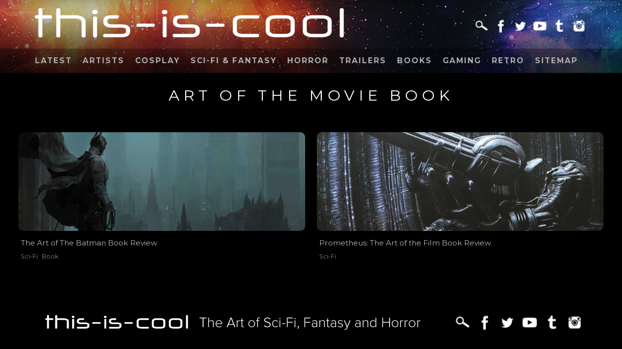

--- FILE ---
content_type: text/html; charset=UTF-8
request_url: https://www.this-is-cool.co.uk/tag/art-of-the-movie-book/
body_size: 15423
content:
<!DOCTYPE html>
<html lang="en-US">

<head>
	<meta charset="UTF-8" />
    
     <meta name="viewport" content="width=device-width, initial-scale=1.0">
     
        <!-- HTML5 shim and Respond.js for IE8 support of HTML5 elements and media queries -->
    <!--[if lt IE 9]>
    <script src="https://oss.maxcdn.com/html5shiv/3.7.2/html5shiv.min.js"></script>
    <script src="https://oss.maxcdn.com/respond/1.4.2/respond.min.js"></script>
    <![endif]-->

	
	
	
    
    <link rel="shortcut icon" href="/favicon.ico">
	
	
	<link rel="pingback" href="https://www.this-is-cool.co.uk/xmlrpc.php">

	
	<meta name='robots' content='index, follow, max-image-preview:large, max-snippet:-1, max-video-preview:-1' />

	<!-- This site is optimized with the Yoast SEO plugin v22.9 - https://yoast.com/wordpress/plugins/seo/ -->
	<title>Art of the Movie Book Archives - This Is Cool</title><link rel="preload" as="style" href="https://fonts.googleapis.com/css2?family=Montserrat:ital,wght@0,100..900;1,100..900&#038;family=Open+Sans:ital,wght@0,300..800;1,300..800&#038;display=swap" /><link rel="stylesheet" href="https://fonts.googleapis.com/css2?family=Montserrat:ital,wght@0,100..900;1,100..900&#038;family=Open+Sans:ital,wght@0,300..800;1,300..800&#038;display=swap" media="print" onload="this.media='all'" /><noscript><link rel="stylesheet" href="https://fonts.googleapis.com/css2?family=Montserrat:ital,wght@0,100..900;1,100..900&#038;family=Open+Sans:ital,wght@0,300..800;1,300..800&#038;display=swap" /></noscript>
	<link rel="canonical" href="https://www.this-is-cool.co.uk/tag/art-of-the-movie-book/" />
	<script type="application/ld+json" class="yoast-schema-graph">{"@context":"https://schema.org","@graph":[{"@type":"CollectionPage","@id":"https://www.this-is-cool.co.uk/tag/art-of-the-movie-book/","url":"https://www.this-is-cool.co.uk/tag/art-of-the-movie-book/","name":"Art of the Movie Book Archives - This Is Cool","isPartOf":{"@id":"https://www.this-is-cool.co.uk/#website"},"primaryImageOfPage":{"@id":"https://www.this-is-cool.co.uk/tag/art-of-the-movie-book/#primaryimage"},"image":{"@id":"https://www.this-is-cool.co.uk/tag/art-of-the-movie-book/#primaryimage"},"thumbnailUrl":"https://www.this-is-cool.co.uk/wp-content/uploads/2022/10/the-art-of-the-batman-wide-feature.jpg","breadcrumb":{"@id":"https://www.this-is-cool.co.uk/tag/art-of-the-movie-book/#breadcrumb"},"inLanguage":"en-US"},{"@type":"ImageObject","inLanguage":"en-US","@id":"https://www.this-is-cool.co.uk/tag/art-of-the-movie-book/#primaryimage","url":"https://www.this-is-cool.co.uk/wp-content/uploads/2022/10/the-art-of-the-batman-wide-feature.jpg","contentUrl":"https://www.this-is-cool.co.uk/wp-content/uploads/2022/10/the-art-of-the-batman-wide-feature.jpg","width":1000,"height":345},{"@type":"BreadcrumbList","@id":"https://www.this-is-cool.co.uk/tag/art-of-the-movie-book/#breadcrumb","itemListElement":[{"@type":"ListItem","position":1,"name":"Home","item":"https://www.this-is-cool.co.uk/"},{"@type":"ListItem","position":2,"name":"Art of the Movie Book"}]},{"@type":"WebSite","@id":"https://www.this-is-cool.co.uk/#website","url":"https://www.this-is-cool.co.uk/","name":"This Is Cool","description":"Sci-Fi Movies | Horror &amp; Fantasy Trailers | Technology Gadgets and Gaming","publisher":{"@id":"https://www.this-is-cool.co.uk/#organization"},"potentialAction":[{"@type":"SearchAction","target":{"@type":"EntryPoint","urlTemplate":"https://www.this-is-cool.co.uk/?s={search_term_string}"},"query-input":"required name=search_term_string"}],"inLanguage":"en-US"},{"@type":"Organization","@id":"https://www.this-is-cool.co.uk/#organization","name":"This Is Cool","url":"https://www.this-is-cool.co.uk/","logo":{"@type":"ImageObject","inLanguage":"en-US","@id":"https://www.this-is-cool.co.uk/#/schema/logo/image/","url":"https://www.this-is-cool.co.uk/wp-content/uploads/2022/10/this-is-cool-profile-pic.jpeg","contentUrl":"https://www.this-is-cool.co.uk/wp-content/uploads/2022/10/this-is-cool-profile-pic.jpeg","width":868,"height":868,"caption":"This Is Cool"},"image":{"@id":"https://www.this-is-cool.co.uk/#/schema/logo/image/"},"sameAs":["https://www.facebook.com/thisiscooluk","https://x.com/thisiscooluk","https://www.instagram.com/scififantasyhorror/","https://www.youtube.com/channel/UCx4J0OvauTxaY1hPYuks48w"]}]}</script>
	<!-- / Yoast SEO plugin. -->


<link href='https://fonts.gstatic.com' crossorigin rel='preconnect' />
<link rel="alternate" type="application/rss+xml" title="This Is Cool &raquo; Feed" href="https://www.this-is-cool.co.uk/feed/" />
<link rel="alternate" type="application/rss+xml" title="This Is Cool &raquo; Comments Feed" href="https://www.this-is-cool.co.uk/comments/feed/" />
<link rel="alternate" type="application/rss+xml" title="This Is Cool &raquo; Art of the Movie Book Tag Feed" href="https://www.this-is-cool.co.uk/tag/art-of-the-movie-book/feed/" />
		<!-- This site uses the Google Analytics by MonsterInsights plugin v9.11.1 - Using Analytics tracking - https://www.monsterinsights.com/ -->
							<script src="//www.googletagmanager.com/gtag/js?id=G-ZK5N2ZTR5J"  data-cfasync="false" data-wpfc-render="false" type="text/javascript" async></script>
			<script data-cfasync="false" data-wpfc-render="false" type="text/javascript">
				var mi_version = '9.11.1';
				var mi_track_user = true;
				var mi_no_track_reason = '';
								var MonsterInsightsDefaultLocations = {"page_location":"https:\/\/www.this-is-cool.co.uk\/tag\/art-of-the-movie-book\/"};
								if ( typeof MonsterInsightsPrivacyGuardFilter === 'function' ) {
					var MonsterInsightsLocations = (typeof MonsterInsightsExcludeQuery === 'object') ? MonsterInsightsPrivacyGuardFilter( MonsterInsightsExcludeQuery ) : MonsterInsightsPrivacyGuardFilter( MonsterInsightsDefaultLocations );
				} else {
					var MonsterInsightsLocations = (typeof MonsterInsightsExcludeQuery === 'object') ? MonsterInsightsExcludeQuery : MonsterInsightsDefaultLocations;
				}

								var disableStrs = [
										'ga-disable-G-ZK5N2ZTR5J',
									];

				/* Function to detect opted out users */
				function __gtagTrackerIsOptedOut() {
					for (var index = 0; index < disableStrs.length; index++) {
						if (document.cookie.indexOf(disableStrs[index] + '=true') > -1) {
							return true;
						}
					}

					return false;
				}

				/* Disable tracking if the opt-out cookie exists. */
				if (__gtagTrackerIsOptedOut()) {
					for (var index = 0; index < disableStrs.length; index++) {
						window[disableStrs[index]] = true;
					}
				}

				/* Opt-out function */
				function __gtagTrackerOptout() {
					for (var index = 0; index < disableStrs.length; index++) {
						document.cookie = disableStrs[index] + '=true; expires=Thu, 31 Dec 2099 23:59:59 UTC; path=/';
						window[disableStrs[index]] = true;
					}
				}

				if ('undefined' === typeof gaOptout) {
					function gaOptout() {
						__gtagTrackerOptout();
					}
				}
								window.dataLayer = window.dataLayer || [];

				window.MonsterInsightsDualTracker = {
					helpers: {},
					trackers: {},
				};
				if (mi_track_user) {
					function __gtagDataLayer() {
						dataLayer.push(arguments);
					}

					function __gtagTracker(type, name, parameters) {
						if (!parameters) {
							parameters = {};
						}

						if (parameters.send_to) {
							__gtagDataLayer.apply(null, arguments);
							return;
						}

						if (type === 'event') {
														parameters.send_to = monsterinsights_frontend.v4_id;
							var hookName = name;
							if (typeof parameters['event_category'] !== 'undefined') {
								hookName = parameters['event_category'] + ':' + name;
							}

							if (typeof MonsterInsightsDualTracker.trackers[hookName] !== 'undefined') {
								MonsterInsightsDualTracker.trackers[hookName](parameters);
							} else {
								__gtagDataLayer('event', name, parameters);
							}
							
						} else {
							__gtagDataLayer.apply(null, arguments);
						}
					}

					__gtagTracker('js', new Date());
					__gtagTracker('set', {
						'developer_id.dZGIzZG': true,
											});
					if ( MonsterInsightsLocations.page_location ) {
						__gtagTracker('set', MonsterInsightsLocations);
					}
										__gtagTracker('config', 'G-ZK5N2ZTR5J', {"forceSSL":"true"} );
										window.gtag = __gtagTracker;										(function () {
						/* https://developers.google.com/analytics/devguides/collection/analyticsjs/ */
						/* ga and __gaTracker compatibility shim. */
						var noopfn = function () {
							return null;
						};
						var newtracker = function () {
							return new Tracker();
						};
						var Tracker = function () {
							return null;
						};
						var p = Tracker.prototype;
						p.get = noopfn;
						p.set = noopfn;
						p.send = function () {
							var args = Array.prototype.slice.call(arguments);
							args.unshift('send');
							__gaTracker.apply(null, args);
						};
						var __gaTracker = function () {
							var len = arguments.length;
							if (len === 0) {
								return;
							}
							var f = arguments[len - 1];
							if (typeof f !== 'object' || f === null || typeof f.hitCallback !== 'function') {
								if ('send' === arguments[0]) {
									var hitConverted, hitObject = false, action;
									if ('event' === arguments[1]) {
										if ('undefined' !== typeof arguments[3]) {
											hitObject = {
												'eventAction': arguments[3],
												'eventCategory': arguments[2],
												'eventLabel': arguments[4],
												'value': arguments[5] ? arguments[5] : 1,
											}
										}
									}
									if ('pageview' === arguments[1]) {
										if ('undefined' !== typeof arguments[2]) {
											hitObject = {
												'eventAction': 'page_view',
												'page_path': arguments[2],
											}
										}
									}
									if (typeof arguments[2] === 'object') {
										hitObject = arguments[2];
									}
									if (typeof arguments[5] === 'object') {
										Object.assign(hitObject, arguments[5]);
									}
									if ('undefined' !== typeof arguments[1].hitType) {
										hitObject = arguments[1];
										if ('pageview' === hitObject.hitType) {
											hitObject.eventAction = 'page_view';
										}
									}
									if (hitObject) {
										action = 'timing' === arguments[1].hitType ? 'timing_complete' : hitObject.eventAction;
										hitConverted = mapArgs(hitObject);
										__gtagTracker('event', action, hitConverted);
									}
								}
								return;
							}

							function mapArgs(args) {
								var arg, hit = {};
								var gaMap = {
									'eventCategory': 'event_category',
									'eventAction': 'event_action',
									'eventLabel': 'event_label',
									'eventValue': 'event_value',
									'nonInteraction': 'non_interaction',
									'timingCategory': 'event_category',
									'timingVar': 'name',
									'timingValue': 'value',
									'timingLabel': 'event_label',
									'page': 'page_path',
									'location': 'page_location',
									'title': 'page_title',
									'referrer' : 'page_referrer',
								};
								for (arg in args) {
																		if (!(!args.hasOwnProperty(arg) || !gaMap.hasOwnProperty(arg))) {
										hit[gaMap[arg]] = args[arg];
									} else {
										hit[arg] = args[arg];
									}
								}
								return hit;
							}

							try {
								f.hitCallback();
							} catch (ex) {
							}
						};
						__gaTracker.create = newtracker;
						__gaTracker.getByName = newtracker;
						__gaTracker.getAll = function () {
							return [];
						};
						__gaTracker.remove = noopfn;
						__gaTracker.loaded = true;
						window['__gaTracker'] = __gaTracker;
					})();
									} else {
										console.log("");
					(function () {
						function __gtagTracker() {
							return null;
						}

						window['__gtagTracker'] = __gtagTracker;
						window['gtag'] = __gtagTracker;
					})();
									}
			</script>
							<!-- / Google Analytics by MonsterInsights -->
		<script type="text/javascript">
/* <![CDATA[ */
window._wpemojiSettings = {"baseUrl":"https:\/\/s.w.org\/images\/core\/emoji\/15.0.3\/72x72\/","ext":".png","svgUrl":"https:\/\/s.w.org\/images\/core\/emoji\/15.0.3\/svg\/","svgExt":".svg","source":{"concatemoji":"https:\/\/www.this-is-cool.co.uk\/wp-includes\/js\/wp-emoji-release.min.js?ver=b72c0dc387833439055761ce5cbc2174"}};
/*! This file is auto-generated */
!function(i,n){var o,s,e;function c(e){try{var t={supportTests:e,timestamp:(new Date).valueOf()};sessionStorage.setItem(o,JSON.stringify(t))}catch(e){}}function p(e,t,n){e.clearRect(0,0,e.canvas.width,e.canvas.height),e.fillText(t,0,0);var t=new Uint32Array(e.getImageData(0,0,e.canvas.width,e.canvas.height).data),r=(e.clearRect(0,0,e.canvas.width,e.canvas.height),e.fillText(n,0,0),new Uint32Array(e.getImageData(0,0,e.canvas.width,e.canvas.height).data));return t.every(function(e,t){return e===r[t]})}function u(e,t,n){switch(t){case"flag":return n(e,"\ud83c\udff3\ufe0f\u200d\u26a7\ufe0f","\ud83c\udff3\ufe0f\u200b\u26a7\ufe0f")?!1:!n(e,"\ud83c\uddfa\ud83c\uddf3","\ud83c\uddfa\u200b\ud83c\uddf3")&&!n(e,"\ud83c\udff4\udb40\udc67\udb40\udc62\udb40\udc65\udb40\udc6e\udb40\udc67\udb40\udc7f","\ud83c\udff4\u200b\udb40\udc67\u200b\udb40\udc62\u200b\udb40\udc65\u200b\udb40\udc6e\u200b\udb40\udc67\u200b\udb40\udc7f");case"emoji":return!n(e,"\ud83d\udc26\u200d\u2b1b","\ud83d\udc26\u200b\u2b1b")}return!1}function f(e,t,n){var r="undefined"!=typeof WorkerGlobalScope&&self instanceof WorkerGlobalScope?new OffscreenCanvas(300,150):i.createElement("canvas"),a=r.getContext("2d",{willReadFrequently:!0}),o=(a.textBaseline="top",a.font="600 32px Arial",{});return e.forEach(function(e){o[e]=t(a,e,n)}),o}function t(e){var t=i.createElement("script");t.src=e,t.defer=!0,i.head.appendChild(t)}"undefined"!=typeof Promise&&(o="wpEmojiSettingsSupports",s=["flag","emoji"],n.supports={everything:!0,everythingExceptFlag:!0},e=new Promise(function(e){i.addEventListener("DOMContentLoaded",e,{once:!0})}),new Promise(function(t){var n=function(){try{var e=JSON.parse(sessionStorage.getItem(o));if("object"==typeof e&&"number"==typeof e.timestamp&&(new Date).valueOf()<e.timestamp+604800&&"object"==typeof e.supportTests)return e.supportTests}catch(e){}return null}();if(!n){if("undefined"!=typeof Worker&&"undefined"!=typeof OffscreenCanvas&&"undefined"!=typeof URL&&URL.createObjectURL&&"undefined"!=typeof Blob)try{var e="postMessage("+f.toString()+"("+[JSON.stringify(s),u.toString(),p.toString()].join(",")+"));",r=new Blob([e],{type:"text/javascript"}),a=new Worker(URL.createObjectURL(r),{name:"wpTestEmojiSupports"});return void(a.onmessage=function(e){c(n=e.data),a.terminate(),t(n)})}catch(e){}c(n=f(s,u,p))}t(n)}).then(function(e){for(var t in e)n.supports[t]=e[t],n.supports.everything=n.supports.everything&&n.supports[t],"flag"!==t&&(n.supports.everythingExceptFlag=n.supports.everythingExceptFlag&&n.supports[t]);n.supports.everythingExceptFlag=n.supports.everythingExceptFlag&&!n.supports.flag,n.DOMReady=!1,n.readyCallback=function(){n.DOMReady=!0}}).then(function(){return e}).then(function(){var e;n.supports.everything||(n.readyCallback(),(e=n.source||{}).concatemoji?t(e.concatemoji):e.wpemoji&&e.twemoji&&(t(e.twemoji),t(e.wpemoji)))}))}((window,document),window._wpemojiSettings);
/* ]]> */
</script>
		
	<link rel='stylesheet' id='sbi_styles-css' href='https://www.this-is-cool.co.uk/wp-content/plugins/instagram-feed/css/sbi-styles.min.css?ver=6.6.1' type='text/css' media='all' />
<style id='wp-emoji-styles-inline-css' type='text/css'>

	img.wp-smiley, img.emoji {
		display: inline !important;
		border: none !important;
		box-shadow: none !important;
		height: 1em !important;
		width: 1em !important;
		margin: 0 0.07em !important;
		vertical-align: -0.1em !important;
		background: none !important;
		padding: 0 !important;
	}
</style>
<style id='classic-theme-styles-inline-css' type='text/css'>
/*! This file is auto-generated */
.wp-block-button__link{color:#fff;background-color:#32373c;border-radius:9999px;box-shadow:none;text-decoration:none;padding:calc(.667em + 2px) calc(1.333em + 2px);font-size:1.125em}.wp-block-file__button{background:#32373c;color:#fff;text-decoration:none}
</style>
<style id='global-styles-inline-css' type='text/css'>
body{--wp--preset--color--black: #000000;--wp--preset--color--cyan-bluish-gray: #abb8c3;--wp--preset--color--white: #ffffff;--wp--preset--color--pale-pink: #f78da7;--wp--preset--color--vivid-red: #cf2e2e;--wp--preset--color--luminous-vivid-orange: #ff6900;--wp--preset--color--luminous-vivid-amber: #fcb900;--wp--preset--color--light-green-cyan: #7bdcb5;--wp--preset--color--vivid-green-cyan: #00d084;--wp--preset--color--pale-cyan-blue: #8ed1fc;--wp--preset--color--vivid-cyan-blue: #0693e3;--wp--preset--color--vivid-purple: #9b51e0;--wp--preset--gradient--vivid-cyan-blue-to-vivid-purple: linear-gradient(135deg,rgba(6,147,227,1) 0%,rgb(155,81,224) 100%);--wp--preset--gradient--light-green-cyan-to-vivid-green-cyan: linear-gradient(135deg,rgb(122,220,180) 0%,rgb(0,208,130) 100%);--wp--preset--gradient--luminous-vivid-amber-to-luminous-vivid-orange: linear-gradient(135deg,rgba(252,185,0,1) 0%,rgba(255,105,0,1) 100%);--wp--preset--gradient--luminous-vivid-orange-to-vivid-red: linear-gradient(135deg,rgba(255,105,0,1) 0%,rgb(207,46,46) 100%);--wp--preset--gradient--very-light-gray-to-cyan-bluish-gray: linear-gradient(135deg,rgb(238,238,238) 0%,rgb(169,184,195) 100%);--wp--preset--gradient--cool-to-warm-spectrum: linear-gradient(135deg,rgb(74,234,220) 0%,rgb(151,120,209) 20%,rgb(207,42,186) 40%,rgb(238,44,130) 60%,rgb(251,105,98) 80%,rgb(254,248,76) 100%);--wp--preset--gradient--blush-light-purple: linear-gradient(135deg,rgb(255,206,236) 0%,rgb(152,150,240) 100%);--wp--preset--gradient--blush-bordeaux: linear-gradient(135deg,rgb(254,205,165) 0%,rgb(254,45,45) 50%,rgb(107,0,62) 100%);--wp--preset--gradient--luminous-dusk: linear-gradient(135deg,rgb(255,203,112) 0%,rgb(199,81,192) 50%,rgb(65,88,208) 100%);--wp--preset--gradient--pale-ocean: linear-gradient(135deg,rgb(255,245,203) 0%,rgb(182,227,212) 50%,rgb(51,167,181) 100%);--wp--preset--gradient--electric-grass: linear-gradient(135deg,rgb(202,248,128) 0%,rgb(113,206,126) 100%);--wp--preset--gradient--midnight: linear-gradient(135deg,rgb(2,3,129) 0%,rgb(40,116,252) 100%);--wp--preset--font-size--small: 13px;--wp--preset--font-size--medium: 20px;--wp--preset--font-size--large: 36px;--wp--preset--font-size--x-large: 42px;--wp--preset--spacing--20: 0.44rem;--wp--preset--spacing--30: 0.67rem;--wp--preset--spacing--40: 1rem;--wp--preset--spacing--50: 1.5rem;--wp--preset--spacing--60: 2.25rem;--wp--preset--spacing--70: 3.38rem;--wp--preset--spacing--80: 5.06rem;--wp--preset--shadow--natural: 6px 6px 9px rgba(0, 0, 0, 0.2);--wp--preset--shadow--deep: 12px 12px 50px rgba(0, 0, 0, 0.4);--wp--preset--shadow--sharp: 6px 6px 0px rgba(0, 0, 0, 0.2);--wp--preset--shadow--outlined: 6px 6px 0px -3px rgba(255, 255, 255, 1), 6px 6px rgba(0, 0, 0, 1);--wp--preset--shadow--crisp: 6px 6px 0px rgba(0, 0, 0, 1);}:where(.is-layout-flex){gap: 0.5em;}:where(.is-layout-grid){gap: 0.5em;}body .is-layout-flex{display: flex;}body .is-layout-flex{flex-wrap: wrap;align-items: center;}body .is-layout-flex > *{margin: 0;}body .is-layout-grid{display: grid;}body .is-layout-grid > *{margin: 0;}:where(.wp-block-columns.is-layout-flex){gap: 2em;}:where(.wp-block-columns.is-layout-grid){gap: 2em;}:where(.wp-block-post-template.is-layout-flex){gap: 1.25em;}:where(.wp-block-post-template.is-layout-grid){gap: 1.25em;}.has-black-color{color: var(--wp--preset--color--black) !important;}.has-cyan-bluish-gray-color{color: var(--wp--preset--color--cyan-bluish-gray) !important;}.has-white-color{color: var(--wp--preset--color--white) !important;}.has-pale-pink-color{color: var(--wp--preset--color--pale-pink) !important;}.has-vivid-red-color{color: var(--wp--preset--color--vivid-red) !important;}.has-luminous-vivid-orange-color{color: var(--wp--preset--color--luminous-vivid-orange) !important;}.has-luminous-vivid-amber-color{color: var(--wp--preset--color--luminous-vivid-amber) !important;}.has-light-green-cyan-color{color: var(--wp--preset--color--light-green-cyan) !important;}.has-vivid-green-cyan-color{color: var(--wp--preset--color--vivid-green-cyan) !important;}.has-pale-cyan-blue-color{color: var(--wp--preset--color--pale-cyan-blue) !important;}.has-vivid-cyan-blue-color{color: var(--wp--preset--color--vivid-cyan-blue) !important;}.has-vivid-purple-color{color: var(--wp--preset--color--vivid-purple) !important;}.has-black-background-color{background-color: var(--wp--preset--color--black) !important;}.has-cyan-bluish-gray-background-color{background-color: var(--wp--preset--color--cyan-bluish-gray) !important;}.has-white-background-color{background-color: var(--wp--preset--color--white) !important;}.has-pale-pink-background-color{background-color: var(--wp--preset--color--pale-pink) !important;}.has-vivid-red-background-color{background-color: var(--wp--preset--color--vivid-red) !important;}.has-luminous-vivid-orange-background-color{background-color: var(--wp--preset--color--luminous-vivid-orange) !important;}.has-luminous-vivid-amber-background-color{background-color: var(--wp--preset--color--luminous-vivid-amber) !important;}.has-light-green-cyan-background-color{background-color: var(--wp--preset--color--light-green-cyan) !important;}.has-vivid-green-cyan-background-color{background-color: var(--wp--preset--color--vivid-green-cyan) !important;}.has-pale-cyan-blue-background-color{background-color: var(--wp--preset--color--pale-cyan-blue) !important;}.has-vivid-cyan-blue-background-color{background-color: var(--wp--preset--color--vivid-cyan-blue) !important;}.has-vivid-purple-background-color{background-color: var(--wp--preset--color--vivid-purple) !important;}.has-black-border-color{border-color: var(--wp--preset--color--black) !important;}.has-cyan-bluish-gray-border-color{border-color: var(--wp--preset--color--cyan-bluish-gray) !important;}.has-white-border-color{border-color: var(--wp--preset--color--white) !important;}.has-pale-pink-border-color{border-color: var(--wp--preset--color--pale-pink) !important;}.has-vivid-red-border-color{border-color: var(--wp--preset--color--vivid-red) !important;}.has-luminous-vivid-orange-border-color{border-color: var(--wp--preset--color--luminous-vivid-orange) !important;}.has-luminous-vivid-amber-border-color{border-color: var(--wp--preset--color--luminous-vivid-amber) !important;}.has-light-green-cyan-border-color{border-color: var(--wp--preset--color--light-green-cyan) !important;}.has-vivid-green-cyan-border-color{border-color: var(--wp--preset--color--vivid-green-cyan) !important;}.has-pale-cyan-blue-border-color{border-color: var(--wp--preset--color--pale-cyan-blue) !important;}.has-vivid-cyan-blue-border-color{border-color: var(--wp--preset--color--vivid-cyan-blue) !important;}.has-vivid-purple-border-color{border-color: var(--wp--preset--color--vivid-purple) !important;}.has-vivid-cyan-blue-to-vivid-purple-gradient-background{background: var(--wp--preset--gradient--vivid-cyan-blue-to-vivid-purple) !important;}.has-light-green-cyan-to-vivid-green-cyan-gradient-background{background: var(--wp--preset--gradient--light-green-cyan-to-vivid-green-cyan) !important;}.has-luminous-vivid-amber-to-luminous-vivid-orange-gradient-background{background: var(--wp--preset--gradient--luminous-vivid-amber-to-luminous-vivid-orange) !important;}.has-luminous-vivid-orange-to-vivid-red-gradient-background{background: var(--wp--preset--gradient--luminous-vivid-orange-to-vivid-red) !important;}.has-very-light-gray-to-cyan-bluish-gray-gradient-background{background: var(--wp--preset--gradient--very-light-gray-to-cyan-bluish-gray) !important;}.has-cool-to-warm-spectrum-gradient-background{background: var(--wp--preset--gradient--cool-to-warm-spectrum) !important;}.has-blush-light-purple-gradient-background{background: var(--wp--preset--gradient--blush-light-purple) !important;}.has-blush-bordeaux-gradient-background{background: var(--wp--preset--gradient--blush-bordeaux) !important;}.has-luminous-dusk-gradient-background{background: var(--wp--preset--gradient--luminous-dusk) !important;}.has-pale-ocean-gradient-background{background: var(--wp--preset--gradient--pale-ocean) !important;}.has-electric-grass-gradient-background{background: var(--wp--preset--gradient--electric-grass) !important;}.has-midnight-gradient-background{background: var(--wp--preset--gradient--midnight) !important;}.has-small-font-size{font-size: var(--wp--preset--font-size--small) !important;}.has-medium-font-size{font-size: var(--wp--preset--font-size--medium) !important;}.has-large-font-size{font-size: var(--wp--preset--font-size--large) !important;}.has-x-large-font-size{font-size: var(--wp--preset--font-size--x-large) !important;}
.wp-block-navigation a:where(:not(.wp-element-button)){color: inherit;}
:where(.wp-block-post-template.is-layout-flex){gap: 1.25em;}:where(.wp-block-post-template.is-layout-grid){gap: 1.25em;}
:where(.wp-block-columns.is-layout-flex){gap: 2em;}:where(.wp-block-columns.is-layout-grid){gap: 2em;}
.wp-block-pullquote{font-size: 1.5em;line-height: 1.6;}
</style>
<link rel='stylesheet' id='simplelightbox-0-css' href='https://www.this-is-cool.co.uk/wp-content/plugins/nextgen-gallery/static/Lightbox/simplelightbox/simple-lightbox.css?ver=3.59.3' type='text/css' media='all' />
<link rel='stylesheet' id='bootstrap-css' href='https://www.this-is-cool.co.uk/wp-content/themes/pedleyonline2015/bootstrap/css/bootstrap.min.css?ver=b72c0dc387833439055761ce5cbc2174' type='text/css' media='all' />
<link rel='stylesheet' id='pedleyonline-style-css' href='https://www.this-is-cool.co.uk/wp-content/themes/pedleyonline2015/style.css?ver=1764350159' type='text/css' media='all' />
<link rel='stylesheet' id='responsive-menu-pro-css' href='https://www.this-is-cool.co.uk/wp-content/uploads/responsive-menu-pro/css/responsive-menu-pro-1.css?ver=531' type='text/css' media='all' />
<link rel='stylesheet' id='wp-paginate-css' href='https://www.this-is-cool.co.uk/wp-content/plugins/wp-paginate/css/wp-paginate.css?ver=2.2.2' type='text/css' media='screen' />
<script type="text/javascript" src="https://www.this-is-cool.co.uk/wp-content/plugins/google-analytics-for-wordpress/assets/js/frontend-gtag.min.js?ver=9.11.1" id="monsterinsights-frontend-script-js" async="async" data-wp-strategy="async"></script>
<script data-cfasync="false" data-wpfc-render="false" type="text/javascript" id='monsterinsights-frontend-script-js-extra'>/* <![CDATA[ */
var monsterinsights_frontend = {"js_events_tracking":"true","download_extensions":"doc,pdf,ppt,zip,xls,docx,pptx,xlsx","inbound_paths":"[]","home_url":"https:\/\/www.this-is-cool.co.uk","hash_tracking":"false","v4_id":"G-ZK5N2ZTR5J"};/* ]]> */
</script>
<script type="text/javascript" src="https://www.this-is-cool.co.uk/wp-includes/js/jquery/jquery.min.js?ver=3.7.1" id="jquery-core-js"></script>
<script type="text/javascript" src="https://www.this-is-cool.co.uk/wp-includes/js/jquery/jquery-migrate.min.js?ver=3.4.1" id="jquery-migrate-js"></script>
<script type="text/javascript" id="photocrati_ajax-js-extra">
/* <![CDATA[ */
var photocrati_ajax = {"url":"https:\/\/www.this-is-cool.co.uk\/index.php?photocrati_ajax=1","rest_url":"https:\/\/www.this-is-cool.co.uk\/wp-json\/","wp_home_url":"https:\/\/www.this-is-cool.co.uk","wp_site_url":"https:\/\/www.this-is-cool.co.uk","wp_root_url":"https:\/\/www.this-is-cool.co.uk","wp_plugins_url":"https:\/\/www.this-is-cool.co.uk\/wp-content\/plugins","wp_content_url":"https:\/\/www.this-is-cool.co.uk\/wp-content","wp_includes_url":"https:\/\/www.this-is-cool.co.uk\/wp-includes\/","ngg_param_slug":"nggallery"};
/* ]]> */
</script>
<script type="text/javascript" src="https://www.this-is-cool.co.uk/wp-content/plugins/nextgen-gallery/static/Legacy/ajax.min.js?ver=3.59.3" id="photocrati_ajax-js"></script>
<script type="text/javascript" src="https://www.this-is-cool.co.uk/wp-content/plugins/responsive-menu-pro/public/js/jquery.touchSwipe.min.js" id="responsive-menu-pro-jquery-touchswipe-js"></script>
<script type="text/javascript" src="https://www.this-is-cool.co.uk/wp-content/plugins/responsive-menu-pro/public/js/noscroll.js" id="responsive-menu-pro-noscroll-js"></script>
<link rel="https://api.w.org/" href="https://www.this-is-cool.co.uk/wp-json/" /><link rel="alternate" type="application/json" href="https://www.this-is-cool.co.uk/wp-json/wp/v2/tags/2373" />
        <script type="text/javascript">
            var jQueryMigrateHelperHasSentDowngrade = false;

			window.onerror = function( msg, url, line, col, error ) {
				// Break out early, do not processing if a downgrade reqeust was already sent.
				if ( jQueryMigrateHelperHasSentDowngrade ) {
					return true;
                }

				var xhr = new XMLHttpRequest();
				var nonce = 'ba0b1f56f0';
				var jQueryFunctions = [
					'andSelf',
					'browser',
					'live',
					'boxModel',
					'support.boxModel',
					'size',
					'swap',
					'clean',
					'sub',
                ];
				var match_pattern = /\)\.(.+?) is not a function/;
                var erroredFunction = msg.match( match_pattern );

                // If there was no matching functions, do not try to downgrade.
                if ( null === erroredFunction || typeof erroredFunction !== 'object' || typeof erroredFunction[1] === "undefined" || -1 === jQueryFunctions.indexOf( erroredFunction[1] ) ) {
                    return true;
                }

                // Set that we've now attempted a downgrade request.
                jQueryMigrateHelperHasSentDowngrade = true;

				xhr.open( 'POST', 'https://www.this-is-cool.co.uk/wp-admin/admin-ajax.php' );
				xhr.setRequestHeader( 'Content-Type', 'application/x-www-form-urlencoded' );
				xhr.onload = function () {
					var response,
                        reload = false;

					if ( 200 === xhr.status ) {
                        try {
                        	response = JSON.parse( xhr.response );

                        	reload = response.data.reload;
                        } catch ( e ) {
                        	reload = false;
                        }
                    }

					// Automatically reload the page if a deprecation caused an automatic downgrade, ensure visitors get the best possible experience.
					if ( reload ) {
						location.reload();
                    }
				};

				xhr.send( encodeURI( 'action=jquery-migrate-downgrade-version&_wpnonce=' + nonce ) );

				// Suppress error alerts in older browsers
				return true;
			}
        </script>

		   

<link rel="preconnect" href="https://fonts.googleapis.com">
<link rel="preconnect" href="https://fonts.gstatic.com" crossorigin>

    
</head>

<body class="archive tag tag-art-of-the-movie-book tag-2373 responsive-menu-pro-slide-left">


<div id="websiteHolder" class="container-fluid">

<div class="row" id="websiteHeader"><div class="container">
<div id="websiteTop"><div id="topBanner">
<a href="https://www.this-is-cool.co.uk/"><img src="https://www.this-is-cool.co.uk/wp-content/themes/pedleyonline2015/_graphics/this-is-cool-uk.png" class="img-responsive" alt="Science Fiction, Fantasy and Horror Art, Artists and Cosplay Blog - This-Is-Cool"></a>
</div>
<div id="socialHolder">
<div id="titleSocial">
<ul>
<li> <a href="http://www.this-is-cool.co.uk/search/" ><img src="https://www.this-is-cool.co.uk/_graphics/search.png" alt="Search This Is Cool" id="search"</a></li>
<li> <a href="https://www.facebook.com/thisiscooluk" target="_blank"><img src="https://www.this-is-cool.co.uk/_graphics/facebook.png" alt="Join us on Facebook" class="img-responsive" id="facebook"</a></li>
<li><a href="https://twitter.com/thisiscooluk" target="_blank"><img src="https://www.this-is-cool.co.uk/_graphics/twitter.png" class="img-responsive" id="twitter" alt="Follow This Is Cool on Twitter"/></a></li>
	<li><a href="https://www.youtube.com/channel/UCx4J0OvauTxaY1hPYuks48w" target="_blank"><img src="https://www.this-is-cool.co.uk/_graphics/youtube.png" class="img-responsive" id="youtube" alt="This Is Cool YouTube Channel"/></a></li>

<li><a href="http://this-is-cool.tumblr.com" target="_blank"><img src="https://www.this-is-cool.co.uk/_graphics/tumblr.png" class="img-responsive" id="tumblr" alt="This Is Cool on Tumblr"/></a></li>
<li><a href="https://www.instagram.com/scififantasyhorror/" target="_blank"><img src="https://www.this-is-cool.co.uk/_graphics/instagram.png" class="img-responsive" id="tumblr" alt="This Is Cool on Instagram"/></a></li>
</ul>
</div>
</div>
</div>

<div id="topnavHolder" class="hidden-xs" >
<aside>

    <div id="nav_menu-4" class="widget widget_nav_menu"><div class="menu-top-menu-container"><ul id="menu-top-menu" class="menu"><li id="menu-item-32" class="menu-item menu-item-type-taxonomy menu-item-object-category menu-item-32"><a href="https://www.this-is-cool.co.uk/category/latest-news-updates-posts-this-is-cool/">Latest</a></li>
<li id="menu-item-1093" class="menu-item menu-item-type-taxonomy menu-item-object-category menu-item-1093"><a href="https://www.this-is-cool.co.uk/category/artists/">Artists</a></li>
<li id="menu-item-746" class="menu-item menu-item-type-taxonomy menu-item-object-category menu-item-746"><a href="https://www.this-is-cool.co.uk/category/cosplay-models-sci-fi-fantasy-horror-liveaction/">Cosplay</a></li>
<li id="menu-item-33" class="menu-item menu-item-type-taxonomy menu-item-object-category menu-item-33"><a href="https://www.this-is-cool.co.uk/category/sci-fi-fantasy-news-movies-trailers/">Sci-Fi &#038; Fantasy</a></li>
<li id="menu-item-26486" class="menu-item menu-item-type-taxonomy menu-item-object-category menu-item-26486"><a href="https://www.this-is-cool.co.uk/category/horror-gore-movie-trailers-news/">Horror</a></li>
<li id="menu-item-138" class="menu-item menu-item-type-taxonomy menu-item-object-category menu-item-138"><a href="https://www.this-is-cool.co.uk/category/upcoming-movie-film-trailers/">Trailers</a></li>
<li id="menu-item-39537" class="menu-item menu-item-type-taxonomy menu-item-object-category menu-item-39537"><a href="https://www.this-is-cool.co.uk/category/science-fiction-fantasy-horror-books/">Books</a></li>
<li id="menu-item-37" class="menu-item menu-item-type-taxonomy menu-item-object-category menu-item-37"><a href="https://www.this-is-cool.co.uk/category/video-game-reviews-previews/">Gaming</a></li>
<li id="menu-item-64825" class="menu-item menu-item-type-taxonomy menu-item-object-category menu-item-64825"><a href="https://www.this-is-cool.co.uk/category/retro-sci-fi-fantasy-and-horror/">Retro</a></li>
<li id="menu-item-43767" class="menu-item menu-item-type-post_type menu-item-object-page menu-item-43767"><a href="https://www.this-is-cool.co.uk/sitemap/">Sitemap</a></li>
</ul></div></div>
</aside></div>

</div></div><!-- Closing websiteHeader and container -->


<div id="websiteMiddle" class="wide">

<div id="archiveTop" class="row">
<h1>Art of the Movie Book</h1>
</div>
<div id="archiveDesc" class="row"></div>



<div id="archiveHolder" class="row">

		
 			
						
			
						
			
           <div id="blogpostList" class="new">
            
            	<div class="post-62906 post type-post status-publish format-standard has-post-thumbnail hentry category-abrams-books category-concept-art-books category-latest-news-updates-posts-this-is-cool category-sci-fi-fantasy-news-movies-trailers category-sci-fi-fantasy-collectibles category-science-fiction-fantasy-horror-books category-science-fiction-movie-books category-upcoming-art-books tag-abrams tag-art-of-the-movie-book tag-book-review tag-comic-book-movie tag-the-batman">
					
					
                    
                       <div id="featuredImage">                       <a href="https://www.this-is-cool.co.uk/the-art-of-the-batman-book-review/" title="The Art of The Batman Book Review" >
                       <img width="1000" height="345" src="https://www.this-is-cool.co.uk/wp-content/uploads/2022/10/the-art-of-the-batman-wide-feature.jpg" class="attachment-post-thumbnail size-post-thumbnail wp-post-image" alt="" decoding="async" fetchpriority="high" srcset="https://www.this-is-cool.co.uk/wp-content/uploads/2022/10/the-art-of-the-batman-wide-feature.jpg 1000w, https://www.this-is-cool.co.uk/wp-content/uploads/2022/10/the-art-of-the-batman-wide-feature-768x265.jpg 768w, https://www.this-is-cool.co.uk/wp-content/uploads/2022/10/the-art-of-the-batman-wide-feature-280x97.jpg 280w" sizes="(max-width: 1000px) 100vw, 1000px" /></a>
                       </div>
                       
                    <div id="blogpostDetails"> 
					
					<div id="bloglistTitle"><h2 id="post-62906"><a href="https://www.this-is-cool.co.uk/the-art-of-the-batman-book-review/" class="">The Art of The Batman Book Review</a></h2></div>
					
					<div id="postType"><span class="item artist"><a href="https://www.this-is-cool.co.uk/category/artists/">Art</a></span> <span class="item scifi"><a href="https://www.this-is-cool.co.uk/category/sci-fi-fantasy-news-movies-trailers/">Sci-Fi</a></span> <span class="item horror"><a href="https://www.this-is-cool.co.uk/category/horror-gore-movie-trailers-news/">Horror</a></span> <span class="item cosplay"><a href="https://www.this-is-cool.co.uk/category/cosplay-models-sci-fi-fantasy-horror-liveaction/">Cosplay</a></span> <span class="item game"><a href="https://www.this-is-cool.co.uk/category/video-game-reviews-previews/">Video Games</a></span> <span class="item retro"><a href="https://www.this-is-cool.co.uk/category/retro-sci-fi-fantasy-and-horror/">Retro</a></span> <span class="item trailer"><a href="https://www.this-is-cool.co.uk/category/upcoming-movie-film-trailers/">Trailer</a></span> <span class="item review"><a href="https://www.this-is-cool.co.uk/category/reviews/">Review</a></span> <span class="item book"><a href="https://www.this-is-cool.co.uk/category/science-fiction-fantasy-horror-books/">Book</a></span>
<span class="item bookvideo"><a href="https://www.this-is-cool.co.uk/category/book-videos/">Video</a></span></div>

</div><!-- Closing BlogpostDetails Tag -->  


					

				</div>
                
                </div> <!-- Closing BlogpostList Tag -->




						
			
           <div id="blogpostList" class="new">
            
            	<div class="post-43461 post type-post status-publish format-standard has-post-thumbnail hentry category-horror-books category-latest-news-updates-posts-this-is-cool category-sci-fi-fantasy-news-movies-trailers category-sci-fi-fantasy-collectibles category-science-fiction-fantasy-horror-books category-science-fiction-movie-books category-the-best-sci-fi-movie-art-books category-titan-books tag-alien tag-art-of-the-movie-book tag-prometheus tag-sci-fi-movie-art-book tag-titan-books tag-video-book-review">
					
					
                    
                       <div id="featuredImage">                       <a href="https://www.this-is-cool.co.uk/prometheus-the-art-of-the-film-book-review/" title="Prometheus: The Art of the Film Book Review" >
                       <img width="580" height="200" src="https://www.this-is-cool.co.uk/wp-content/uploads/2018/11/prometheus-art-of-the-movie-book-post-feature.jpg" class="attachment-post-thumbnail size-post-thumbnail wp-post-image" alt="" decoding="async" srcset="https://www.this-is-cool.co.uk/wp-content/uploads/2018/11/prometheus-art-of-the-movie-book-post-feature.jpg 580w, https://www.this-is-cool.co.uk/wp-content/uploads/2018/11/prometheus-art-of-the-movie-book-post-feature-280x97.jpg 280w" sizes="(max-width: 580px) 100vw, 580px" /></a>
                       </div>
                       
                    <div id="blogpostDetails"> 
					
					<div id="bloglistTitle"><h2 id="post-43461"><a href="https://www.this-is-cool.co.uk/prometheus-the-art-of-the-film-book-review/" class="">Prometheus: The Art of the Film Book Review</a></h2></div>
					
					<div id="postType"><span class="item artist"><a href="https://www.this-is-cool.co.uk/category/artists/">Art</a></span> <span class="item scifi"><a href="https://www.this-is-cool.co.uk/category/sci-fi-fantasy-news-movies-trailers/">Sci-Fi</a></span> <span class="item horror"><a href="https://www.this-is-cool.co.uk/category/horror-gore-movie-trailers-news/">Horror</a></span> <span class="item cosplay"><a href="https://www.this-is-cool.co.uk/category/cosplay-models-sci-fi-fantasy-horror-liveaction/">Cosplay</a></span> <span class="item game"><a href="https://www.this-is-cool.co.uk/category/video-game-reviews-previews/">Video Games</a></span> <span class="item retro"><a href="https://www.this-is-cool.co.uk/category/retro-sci-fi-fantasy-and-horror/">Retro</a></span> <span class="item trailer"><a href="https://www.this-is-cool.co.uk/category/upcoming-movie-film-trailers/">Trailer</a></span> <span class="item review"><a href="https://www.this-is-cool.co.uk/category/reviews/">Review</a></span> <span class="item book"><a href="https://www.this-is-cool.co.uk/category/science-fiction-fantasy-horror-books/">Book</a></span>
<span class="item bookvideo"><a href="https://www.this-is-cool.co.uk/category/book-videos/">Video</a></span></div>

</div><!-- Closing BlogpostDetails Tag -->  


					

				</div>
                
                </div> <!-- Closing BlogpostList Tag -->




			            
       </div>     

			<div class="navigation">
<div id="paginator" class="row"></div></div>			
	


</div><!-- Closing websiteMiddle  and container -->








    
    	
        <div id="websiteFooter" class="row"><div class="container">
        
<div id="websitebottomMiddle" class="row">
<div id="bottomStrap" class="col-md-9 hidden-sm hidden-xs">
<a href="http://www.this-is-cool.co.uk/"><img src="https://www.this-is-cool.co.uk/wp-content/themes/pedleyonline2015/_graphics/the-art-of-scifi-fantasy-and-horror.png" class="img-responsive" alt="The Art of Sci-Fi, Fantasy and Horror" /></a>
</div>
      <div id="bottomsocialIcons" class="col-md-3 col-sm-12 col-xs-12">
   <ul>
<li> <a href="http://www.this-is-cool.co.uk/search/" ><img src="https://www.this-is-cool.co.uk/_graphics/search.png" alt="Search This Is Cool" id="search"</a></li>
<li> <a href="https://www.facebook.com/thisiscooluk" target="_blank"><img src="https://www.this-is-cool.co.uk/_graphics/facebook.png" alt="Join us on Facebook" class="img-responsive" id="facebook"</a></li>
<li><a href="https://twitter.com/thisiscooluk" target="_blank"><img src="https://www.this-is-cool.co.uk/_graphics/twitter.png" class="img-responsive" id="twitter" alt="Follow This Is Cool on Twitter"/></a></li>
<li><a href="https://www.youtube.com/channel/UCx4J0OvauTxaY1hPYuks48w" target="_blank"><img src="https://www.this-is-cool.co.uk/_graphics/youtube.png" class="img-responsive" id="youtube" alt="This Is Cool YouTube Channel"/></a></li>
<li><a href="http://this-is-cool.tumblr.com" target="_blank"><img src="https://www.this-is-cool.co.uk/_graphics/tumblr.png" class="img-responsive" id="tumblr" alt="This Is Cool on Tumblr"/></a></li>
<li><a href="https://www.instagram.com/scififantasyhorror/" target="_blank"><img src="https://www.this-is-cool.co.uk/_graphics/instagram.png" class="img-responsive" id="instagram" alt="This Is Cool on Instagram"/></a></li>
</ul>
        </div>
        
        </div>       
      
        <div id="footerPanels" class="row">
       
       <div id="footerOne" class="col-md-4 col-sm-6"><aside>

    <div id="nav_menu-6" class="widget widget_nav_menu"><h2>Categories</h2><div class="menu-footer-menu-container"><ul id="menu-footer-menu" class="menu"><li id="menu-item-25713" class="menu-item menu-item-type-taxonomy menu-item-object-category menu-item-25713"><a href="https://www.this-is-cool.co.uk/category/artists/">Sci-Fi, Fantasy &#038; Horror Art</a></li>
<li id="menu-item-534" class="menu-item menu-item-type-taxonomy menu-item-object-category menu-item-534"><a href="https://www.this-is-cool.co.uk/category/cosplay-models-sci-fi-fantasy-horror-liveaction/">Cosplay / Photography</a></li>
<li id="menu-item-574" class="menu-item menu-item-type-taxonomy menu-item-object-category menu-item-574"><a href="https://www.this-is-cool.co.uk/category/sci-fi-horror-technology-galleries-images/">Eye Candy</a></li>
<li id="menu-item-25714" class="menu-item menu-item-type-taxonomy menu-item-object-category menu-item-25714"><a href="https://www.this-is-cool.co.uk/category/sci-fi-fantasy-news-movies-trailers/">Sci-Fi / Fantasy Movies</a></li>
<li id="menu-item-25715" class="menu-item menu-item-type-taxonomy menu-item-object-category menu-item-25715"><a href="https://www.this-is-cool.co.uk/category/upcoming-movie-film-trailers/">Trailers / Videos</a></li>
<li id="menu-item-25716" class="menu-item menu-item-type-taxonomy menu-item-object-category menu-item-25716"><a href="https://www.this-is-cool.co.uk/category/horror-gore-movie-trailers-news/">Horror Movies</a></li>
<li id="menu-item-43754" class="menu-item menu-item-type-taxonomy menu-item-object-category menu-item-43754"><a href="https://www.this-is-cool.co.uk/category/reviews/">Movie Reviews</a></li>
<li id="menu-item-43756" class="menu-item menu-item-type-taxonomy menu-item-object-category menu-item-43756"><a href="https://www.this-is-cool.co.uk/category/science-fiction-fantasy-horror-books/">Sci-Fi, Fantasy &#038; Horror Books</a></li>
<li id="menu-item-43755" class="menu-item menu-item-type-taxonomy menu-item-object-category menu-item-43755"><a href="https://www.this-is-cool.co.uk/category/video-game-reviews-previews/">Video Games</a></li>
<li id="menu-item-43757" class="menu-item menu-item-type-taxonomy menu-item-object-category menu-item-43757"><a href="https://www.this-is-cool.co.uk/category/sci-fi-fantasy-collectibles/">Sci-Fi &#038; Fantasy Collectibles</a></li>
</ul></div></div>
</aside></div>
       <div id="footerTwo" class="col-md-4 col-sm-6"><aside>

    <div id="nav_menu-5" class="widget widget_nav_menu"><h2>Popular Posts</h2><div class="menu-top-topics-container"><ul id="menu-top-topics" class="menu"><li id="menu-item-58096" class="menu-item menu-item-type-taxonomy menu-item-object-category menu-item-58096"><a href="https://www.this-is-cool.co.uk/category/upcoming-art-books/">Upcoming Book Releases!</a></li>
<li id="menu-item-42101" class="menu-item menu-item-type-taxonomy menu-item-object-category menu-item-42101"><a href="https://www.this-is-cool.co.uk/category/the-best-sci-fi-movie-art-books/">The Best Sci-Fi &#038; Movie Art Books</a></li>
<li id="menu-item-19557" class="menu-item menu-item-type-custom menu-item-object-custom menu-item-19557"><a href="https://www.this-is-cool.co.uk/tag/pin-up-art/">Pin-Up Art and Artists</a></li>
<li id="menu-item-19558" class="menu-item menu-item-type-custom menu-item-object-custom menu-item-19558"><a href="https://www.this-is-cool.co.uk/tag/star-wars/">Star Wars themed Posts</a></li>
<li id="menu-item-19559" class="menu-item menu-item-type-custom menu-item-object-custom menu-item-19559"><a href="https://www.this-is-cool.co.uk/tag/fantasy-artist/">Digital Fantasy Art</a></li>
<li id="menu-item-19560" class="menu-item menu-item-type-custom menu-item-object-custom menu-item-19560"><a href="https://www.this-is-cool.co.uk/tag/concept-artist/">Movie &#038; Video Game Concept Art</a></li>
<li id="menu-item-25718" class="menu-item menu-item-type-taxonomy menu-item-object-category menu-item-25718"><a href="https://www.this-is-cool.co.uk/category/sci-fi-fantasy-news-movies-trailers/">Sci-Fi / Fantasy Movies</a></li>
<li id="menu-item-25720" class="menu-item menu-item-type-taxonomy menu-item-object-category menu-item-25720"><a href="https://www.this-is-cool.co.uk/category/horror-gore-movie-trailers-news/">Horror Movies &#038; News</a></li>
<li id="menu-item-25719" class="menu-item menu-item-type-taxonomy menu-item-object-category menu-item-25719"><a href="https://www.this-is-cool.co.uk/category/upcoming-movie-film-trailers/">Trailers / Videos</a></li>
<li id="menu-item-25734" class="menu-item menu-item-type-taxonomy menu-item-object-category menu-item-25734"><a href="https://www.this-is-cool.co.uk/category/video-game-reviews-previews/">Video Games</a></li>
</ul></div></div>
</aside></div>
       <div id="footerThree" class="col-md-4 col-sm-12"><aside>

    <div id="text-37" class="widget widget_text">			<div class="textwidget"> <h2><a href="https://www.instagram.com/scififantasyhorror/" target="blank" rel="noopener">This-Is-Cool on Instagram</a></h2></div>
		</div><div id="text-36" class="widget widget_text">			<div class="textwidget">
<div id="sb_instagram"  class="sbi sbi_mob_col_1 sbi_tab_col_3 sbi_col_3 sbi_width_resp" style="padding-bottom: 10px;" data-feedid="*3"  data-res="auto" data-cols="3" data-colsmobile="1" data-colstablet="3" data-num="9" data-nummobile="9" data-item-padding="5" data-shortcode-atts="{&quot;feed&quot;:&quot;3&quot;}"  data-postid="" data-locatornonce="05b2c06e88" data-sbi-flags="favorLocal">
	
    <div id="sbi_images"  style="gap: 10px;">
		<div class="sbi_item sbi_type_image sbi_new sbi_transition" id="sbi_18006440161578661" data-date="1681665038">
    <div class="sbi_photo_wrap">
        <a class="sbi_photo" href="https://www.instagram.com/p/CrGtwB3qE2P/" target="_blank" rel="noopener nofollow" data-full-res="https://scontent-lhr8-1.cdninstagram.com/v/t51.29350-15/328634456_218679074118424_4662165841882910919_n.jpg?stp=dst-jpg_e35_tt6&#038;_nc_cat=107&#038;ccb=7-5&#038;_nc_sid=18de74&#038;efg=eyJlZmdfdGFnIjoiRkVFRC5iZXN0X2ltYWdlX3VybGdlbi5DMyJ9&#038;_nc_ohc=VwENfwQxL9AQ7kNvwFTZI1u&#038;_nc_oc=AdlbnKZoNR2LjaGkhn5dxH7Jb0j6Kn3pmt-_01J2uKqRezTDVz1mKd-jTB5XBCpfm2M&#038;_nc_zt=23&#038;_nc_ht=scontent-lhr8-1.cdninstagram.com&#038;edm=ANo9K5cEAAAA&#038;_nc_gid=_vi8WGx1qeOGlLGeMB10qg&#038;oh=00_AfvRtVTDjHdTPXcV0rw9o9yjlYnlHRSUIkrQroH1VfvfEw&#038;oe=69852C3F" data-img-src-set="{&quot;d&quot;:&quot;https:\/\/scontent-lhr8-1.cdninstagram.com\/v\/t51.29350-15\/328634456_218679074118424_4662165841882910919_n.jpg?stp=dst-jpg_e35_tt6&amp;_nc_cat=107&amp;ccb=7-5&amp;_nc_sid=18de74&amp;efg=eyJlZmdfdGFnIjoiRkVFRC5iZXN0X2ltYWdlX3VybGdlbi5DMyJ9&amp;_nc_ohc=VwENfwQxL9AQ7kNvwFTZI1u&amp;_nc_oc=AdlbnKZoNR2LjaGkhn5dxH7Jb0j6Kn3pmt-_01J2uKqRezTDVz1mKd-jTB5XBCpfm2M&amp;_nc_zt=23&amp;_nc_ht=scontent-lhr8-1.cdninstagram.com&amp;edm=ANo9K5cEAAAA&amp;_nc_gid=_vi8WGx1qeOGlLGeMB10qg&amp;oh=00_AfvRtVTDjHdTPXcV0rw9o9yjlYnlHRSUIkrQroH1VfvfEw&amp;oe=69852C3F&quot;,&quot;150&quot;:&quot;https:\/\/scontent-lhr8-1.cdninstagram.com\/v\/t51.29350-15\/328634456_218679074118424_4662165841882910919_n.jpg?stp=dst-jpg_e35_tt6&amp;_nc_cat=107&amp;ccb=7-5&amp;_nc_sid=18de74&amp;efg=eyJlZmdfdGFnIjoiRkVFRC5iZXN0X2ltYWdlX3VybGdlbi5DMyJ9&amp;_nc_ohc=VwENfwQxL9AQ7kNvwFTZI1u&amp;_nc_oc=AdlbnKZoNR2LjaGkhn5dxH7Jb0j6Kn3pmt-_01J2uKqRezTDVz1mKd-jTB5XBCpfm2M&amp;_nc_zt=23&amp;_nc_ht=scontent-lhr8-1.cdninstagram.com&amp;edm=ANo9K5cEAAAA&amp;_nc_gid=_vi8WGx1qeOGlLGeMB10qg&amp;oh=00_AfvRtVTDjHdTPXcV0rw9o9yjlYnlHRSUIkrQroH1VfvfEw&amp;oe=69852C3F&quot;,&quot;320&quot;:&quot;https:\/\/scontent-lhr8-1.cdninstagram.com\/v\/t51.29350-15\/328634456_218679074118424_4662165841882910919_n.jpg?stp=dst-jpg_e35_tt6&amp;_nc_cat=107&amp;ccb=7-5&amp;_nc_sid=18de74&amp;efg=eyJlZmdfdGFnIjoiRkVFRC5iZXN0X2ltYWdlX3VybGdlbi5DMyJ9&amp;_nc_ohc=VwENfwQxL9AQ7kNvwFTZI1u&amp;_nc_oc=AdlbnKZoNR2LjaGkhn5dxH7Jb0j6Kn3pmt-_01J2uKqRezTDVz1mKd-jTB5XBCpfm2M&amp;_nc_zt=23&amp;_nc_ht=scontent-lhr8-1.cdninstagram.com&amp;edm=ANo9K5cEAAAA&amp;_nc_gid=_vi8WGx1qeOGlLGeMB10qg&amp;oh=00_AfvRtVTDjHdTPXcV0rw9o9yjlYnlHRSUIkrQroH1VfvfEw&amp;oe=69852C3F&quot;,&quot;640&quot;:&quot;https:\/\/scontent-lhr8-1.cdninstagram.com\/v\/t51.29350-15\/328634456_218679074118424_4662165841882910919_n.jpg?stp=dst-jpg_e35_tt6&amp;_nc_cat=107&amp;ccb=7-5&amp;_nc_sid=18de74&amp;efg=eyJlZmdfdGFnIjoiRkVFRC5iZXN0X2ltYWdlX3VybGdlbi5DMyJ9&amp;_nc_ohc=VwENfwQxL9AQ7kNvwFTZI1u&amp;_nc_oc=AdlbnKZoNR2LjaGkhn5dxH7Jb0j6Kn3pmt-_01J2uKqRezTDVz1mKd-jTB5XBCpfm2M&amp;_nc_zt=23&amp;_nc_ht=scontent-lhr8-1.cdninstagram.com&amp;edm=ANo9K5cEAAAA&amp;_nc_gid=_vi8WGx1qeOGlLGeMB10qg&amp;oh=00_AfvRtVTDjHdTPXcV0rw9o9yjlYnlHRSUIkrQroH1VfvfEw&amp;oe=69852C3F&quot;}">
            <span class="sbi-screenreader"></span>
            	                    <img decoding="async" src="https://www.this-is-cool.co.uk/wp-content/plugins/instagram-feed/img/placeholder.png" alt="Cool fantasy character artwork entitled ‘Crush’ by Trevor Claxton. #trevorclaxton #digitalart">
        </a>
    </div>
</div><div class="sbi_item sbi_type_image sbi_new sbi_transition" id="sbi_17943668711533824" data-date="1676062274">
    <div class="sbi_photo_wrap">
        <a class="sbi_photo" href="https://www.instagram.com/p/CofvU5-LAQE/" target="_blank" rel="noopener nofollow" data-full-res="https://scontent-lhr8-1.cdninstagram.com/v/t51.29350-15/329874768_1277295466152240_5265152208886425908_n.jpg?stp=dst-jpg_e35_tt6&#038;_nc_cat=107&#038;ccb=7-5&#038;_nc_sid=18de74&#038;efg=eyJlZmdfdGFnIjoiRkVFRC5iZXN0X2ltYWdlX3VybGdlbi5DMyJ9&#038;_nc_ohc=neiUoBrsmfcQ7kNvwFuQ87h&#038;_nc_oc=AdkhGTW_eyZnvniwwnKtNMY75kFX9TV5WFLDLPvuuvc4Oep8gJi22lrYBY90OpyBiRU&#038;_nc_zt=23&#038;_nc_ht=scontent-lhr8-1.cdninstagram.com&#038;edm=ANo9K5cEAAAA&#038;_nc_gid=_vi8WGx1qeOGlLGeMB10qg&#038;oh=00_AftRwdU52XkknY2xsFO_8KLVb_hOS_nP5XHM-RHVbG9eWA&#038;oe=698529F5" data-img-src-set="{&quot;d&quot;:&quot;https:\/\/scontent-lhr8-1.cdninstagram.com\/v\/t51.29350-15\/329874768_1277295466152240_5265152208886425908_n.jpg?stp=dst-jpg_e35_tt6&amp;_nc_cat=107&amp;ccb=7-5&amp;_nc_sid=18de74&amp;efg=eyJlZmdfdGFnIjoiRkVFRC5iZXN0X2ltYWdlX3VybGdlbi5DMyJ9&amp;_nc_ohc=neiUoBrsmfcQ7kNvwFuQ87h&amp;_nc_oc=AdkhGTW_eyZnvniwwnKtNMY75kFX9TV5WFLDLPvuuvc4Oep8gJi22lrYBY90OpyBiRU&amp;_nc_zt=23&amp;_nc_ht=scontent-lhr8-1.cdninstagram.com&amp;edm=ANo9K5cEAAAA&amp;_nc_gid=_vi8WGx1qeOGlLGeMB10qg&amp;oh=00_AftRwdU52XkknY2xsFO_8KLVb_hOS_nP5XHM-RHVbG9eWA&amp;oe=698529F5&quot;,&quot;150&quot;:&quot;https:\/\/scontent-lhr8-1.cdninstagram.com\/v\/t51.29350-15\/329874768_1277295466152240_5265152208886425908_n.jpg?stp=dst-jpg_e35_tt6&amp;_nc_cat=107&amp;ccb=7-5&amp;_nc_sid=18de74&amp;efg=eyJlZmdfdGFnIjoiRkVFRC5iZXN0X2ltYWdlX3VybGdlbi5DMyJ9&amp;_nc_ohc=neiUoBrsmfcQ7kNvwFuQ87h&amp;_nc_oc=AdkhGTW_eyZnvniwwnKtNMY75kFX9TV5WFLDLPvuuvc4Oep8gJi22lrYBY90OpyBiRU&amp;_nc_zt=23&amp;_nc_ht=scontent-lhr8-1.cdninstagram.com&amp;edm=ANo9K5cEAAAA&amp;_nc_gid=_vi8WGx1qeOGlLGeMB10qg&amp;oh=00_AftRwdU52XkknY2xsFO_8KLVb_hOS_nP5XHM-RHVbG9eWA&amp;oe=698529F5&quot;,&quot;320&quot;:&quot;https:\/\/scontent-lhr8-1.cdninstagram.com\/v\/t51.29350-15\/329874768_1277295466152240_5265152208886425908_n.jpg?stp=dst-jpg_e35_tt6&amp;_nc_cat=107&amp;ccb=7-5&amp;_nc_sid=18de74&amp;efg=eyJlZmdfdGFnIjoiRkVFRC5iZXN0X2ltYWdlX3VybGdlbi5DMyJ9&amp;_nc_ohc=neiUoBrsmfcQ7kNvwFuQ87h&amp;_nc_oc=AdkhGTW_eyZnvniwwnKtNMY75kFX9TV5WFLDLPvuuvc4Oep8gJi22lrYBY90OpyBiRU&amp;_nc_zt=23&amp;_nc_ht=scontent-lhr8-1.cdninstagram.com&amp;edm=ANo9K5cEAAAA&amp;_nc_gid=_vi8WGx1qeOGlLGeMB10qg&amp;oh=00_AftRwdU52XkknY2xsFO_8KLVb_hOS_nP5XHM-RHVbG9eWA&amp;oe=698529F5&quot;,&quot;640&quot;:&quot;https:\/\/scontent-lhr8-1.cdninstagram.com\/v\/t51.29350-15\/329874768_1277295466152240_5265152208886425908_n.jpg?stp=dst-jpg_e35_tt6&amp;_nc_cat=107&amp;ccb=7-5&amp;_nc_sid=18de74&amp;efg=eyJlZmdfdGFnIjoiRkVFRC5iZXN0X2ltYWdlX3VybGdlbi5DMyJ9&amp;_nc_ohc=neiUoBrsmfcQ7kNvwFuQ87h&amp;_nc_oc=AdkhGTW_eyZnvniwwnKtNMY75kFX9TV5WFLDLPvuuvc4Oep8gJi22lrYBY90OpyBiRU&amp;_nc_zt=23&amp;_nc_ht=scontent-lhr8-1.cdninstagram.com&amp;edm=ANo9K5cEAAAA&amp;_nc_gid=_vi8WGx1qeOGlLGeMB10qg&amp;oh=00_AftRwdU52XkknY2xsFO_8KLVb_hOS_nP5XHM-RHVbG9eWA&amp;oe=698529F5&quot;}">
            <span class="sbi-screenreader">The Digital Science Fiction Art of Johnny Renquist</span>
            	                    <img decoding="async" src="https://www.this-is-cool.co.uk/wp-content/plugins/instagram-feed/img/placeholder.png" alt="The Digital Science Fiction Art of Johnny Renquist. #johnnyrenquist #scifiart">
        </a>
    </div>
</div><div class="sbi_item sbi_type_image sbi_new sbi_transition" id="sbi_17952920171052658" data-date="1666039942">
    <div class="sbi_photo_wrap">
        <a class="sbi_photo" href="https://www.instagram.com/p/Cj1DPsQjO_B/" target="_blank" rel="noopener nofollow" data-full-res="https://scontent-lhr8-1.cdninstagram.com/v/t51.29350-15/311798912_3328492474098436_1096743530555237212_n.jpg?stp=dst-jpg_e35_tt6&#038;_nc_cat=108&#038;ccb=7-5&#038;_nc_sid=18de74&#038;efg=eyJlZmdfdGFnIjoiRkVFRC5iZXN0X2ltYWdlX3VybGdlbi5DMyJ9&#038;_nc_ohc=ZX6Kk4Lfw5kQ7kNvwHTpA01&#038;_nc_oc=Admvjp63YqiwphqLFnynJ4-fumZPXwTxA_QVd_R_pT-RnKdexoaoasC2lgSoDkMCHCA&#038;_nc_zt=23&#038;_nc_ht=scontent-lhr8-1.cdninstagram.com&#038;edm=ANo9K5cEAAAA&#038;_nc_gid=_vi8WGx1qeOGlLGeMB10qg&#038;oh=00_Aftcp2YU4EPxxApwdHJEQgaFejyAmWVaYWPe9kLt1ySaZQ&#038;oe=69850642" data-img-src-set="{&quot;d&quot;:&quot;https:\/\/scontent-lhr8-1.cdninstagram.com\/v\/t51.29350-15\/311798912_3328492474098436_1096743530555237212_n.jpg?stp=dst-jpg_e35_tt6&amp;_nc_cat=108&amp;ccb=7-5&amp;_nc_sid=18de74&amp;efg=eyJlZmdfdGFnIjoiRkVFRC5iZXN0X2ltYWdlX3VybGdlbi5DMyJ9&amp;_nc_ohc=ZX6Kk4Lfw5kQ7kNvwHTpA01&amp;_nc_oc=Admvjp63YqiwphqLFnynJ4-fumZPXwTxA_QVd_R_pT-RnKdexoaoasC2lgSoDkMCHCA&amp;_nc_zt=23&amp;_nc_ht=scontent-lhr8-1.cdninstagram.com&amp;edm=ANo9K5cEAAAA&amp;_nc_gid=_vi8WGx1qeOGlLGeMB10qg&amp;oh=00_Aftcp2YU4EPxxApwdHJEQgaFejyAmWVaYWPe9kLt1ySaZQ&amp;oe=69850642&quot;,&quot;150&quot;:&quot;https:\/\/scontent-lhr8-1.cdninstagram.com\/v\/t51.29350-15\/311798912_3328492474098436_1096743530555237212_n.jpg?stp=dst-jpg_e35_tt6&amp;_nc_cat=108&amp;ccb=7-5&amp;_nc_sid=18de74&amp;efg=eyJlZmdfdGFnIjoiRkVFRC5iZXN0X2ltYWdlX3VybGdlbi5DMyJ9&amp;_nc_ohc=ZX6Kk4Lfw5kQ7kNvwHTpA01&amp;_nc_oc=Admvjp63YqiwphqLFnynJ4-fumZPXwTxA_QVd_R_pT-RnKdexoaoasC2lgSoDkMCHCA&amp;_nc_zt=23&amp;_nc_ht=scontent-lhr8-1.cdninstagram.com&amp;edm=ANo9K5cEAAAA&amp;_nc_gid=_vi8WGx1qeOGlLGeMB10qg&amp;oh=00_Aftcp2YU4EPxxApwdHJEQgaFejyAmWVaYWPe9kLt1ySaZQ&amp;oe=69850642&quot;,&quot;320&quot;:&quot;https:\/\/scontent-lhr8-1.cdninstagram.com\/v\/t51.29350-15\/311798912_3328492474098436_1096743530555237212_n.jpg?stp=dst-jpg_e35_tt6&amp;_nc_cat=108&amp;ccb=7-5&amp;_nc_sid=18de74&amp;efg=eyJlZmdfdGFnIjoiRkVFRC5iZXN0X2ltYWdlX3VybGdlbi5DMyJ9&amp;_nc_ohc=ZX6Kk4Lfw5kQ7kNvwHTpA01&amp;_nc_oc=Admvjp63YqiwphqLFnynJ4-fumZPXwTxA_QVd_R_pT-RnKdexoaoasC2lgSoDkMCHCA&amp;_nc_zt=23&amp;_nc_ht=scontent-lhr8-1.cdninstagram.com&amp;edm=ANo9K5cEAAAA&amp;_nc_gid=_vi8WGx1qeOGlLGeMB10qg&amp;oh=00_Aftcp2YU4EPxxApwdHJEQgaFejyAmWVaYWPe9kLt1ySaZQ&amp;oe=69850642&quot;,&quot;640&quot;:&quot;https:\/\/scontent-lhr8-1.cdninstagram.com\/v\/t51.29350-15\/311798912_3328492474098436_1096743530555237212_n.jpg?stp=dst-jpg_e35_tt6&amp;_nc_cat=108&amp;ccb=7-5&amp;_nc_sid=18de74&amp;efg=eyJlZmdfdGFnIjoiRkVFRC5iZXN0X2ltYWdlX3VybGdlbi5DMyJ9&amp;_nc_ohc=ZX6Kk4Lfw5kQ7kNvwHTpA01&amp;_nc_oc=Admvjp63YqiwphqLFnynJ4-fumZPXwTxA_QVd_R_pT-RnKdexoaoasC2lgSoDkMCHCA&amp;_nc_zt=23&amp;_nc_ht=scontent-lhr8-1.cdninstagram.com&amp;edm=ANo9K5cEAAAA&amp;_nc_gid=_vi8WGx1qeOGlLGeMB10qg&amp;oh=00_Aftcp2YU4EPxxApwdHJEQgaFejyAmWVaYWPe9kLt1ySaZQ&amp;oe=69850642&quot;}">
            <span class="sbi-screenreader">The epic sci-fi cityscapes and artworks of Gino St</span>
            	                    <img decoding="async" src="https://www.this-is-cool.co.uk/wp-content/plugins/instagram-feed/img/placeholder.png" alt="The epic sci-fi cityscapes and artworks of Gino Stratolat. #ginostratolat #scifiart #conceptart">
        </a>
    </div>
</div><div class="sbi_item sbi_type_image sbi_new sbi_transition" id="sbi_17980375027663926" data-date="1666039795">
    <div class="sbi_photo_wrap">
        <a class="sbi_photo" href="https://www.instagram.com/p/Cj1C9uljSGJ/" target="_blank" rel="noopener nofollow" data-full-res="https://scontent-lhr6-1.cdninstagram.com/v/t51.29350-15/311769384_197138259432026_5403661385766895577_n.jpg?stp=dst-jpg_e35_tt6&#038;_nc_cat=102&#038;ccb=7-5&#038;_nc_sid=18de74&#038;efg=eyJlZmdfdGFnIjoiRkVFRC5iZXN0X2ltYWdlX3VybGdlbi5DMyJ9&#038;_nc_ohc=oj1fu5u1uowQ7kNvwHhh3MS&#038;_nc_oc=AdnIwXSv0s_s6pIVhe65oTCi50nAIzoRbUFdy0ZeRzmTbyyJCKeLVIrUsfRG-VO0qfI&#038;_nc_zt=23&#038;_nc_ht=scontent-lhr6-1.cdninstagram.com&#038;edm=ANo9K5cEAAAA&#038;_nc_gid=_vi8WGx1qeOGlLGeMB10qg&#038;oh=00_AfuvOvm0HO2PmT9xjPPtzA_FaHZMJxEvQmjW17z7VZTLCw&#038;oe=69851086" data-img-src-set="{&quot;d&quot;:&quot;https:\/\/scontent-lhr6-1.cdninstagram.com\/v\/t51.29350-15\/311769384_197138259432026_5403661385766895577_n.jpg?stp=dst-jpg_e35_tt6&amp;_nc_cat=102&amp;ccb=7-5&amp;_nc_sid=18de74&amp;efg=eyJlZmdfdGFnIjoiRkVFRC5iZXN0X2ltYWdlX3VybGdlbi5DMyJ9&amp;_nc_ohc=oj1fu5u1uowQ7kNvwHhh3MS&amp;_nc_oc=AdnIwXSv0s_s6pIVhe65oTCi50nAIzoRbUFdy0ZeRzmTbyyJCKeLVIrUsfRG-VO0qfI&amp;_nc_zt=23&amp;_nc_ht=scontent-lhr6-1.cdninstagram.com&amp;edm=ANo9K5cEAAAA&amp;_nc_gid=_vi8WGx1qeOGlLGeMB10qg&amp;oh=00_AfuvOvm0HO2PmT9xjPPtzA_FaHZMJxEvQmjW17z7VZTLCw&amp;oe=69851086&quot;,&quot;150&quot;:&quot;https:\/\/scontent-lhr6-1.cdninstagram.com\/v\/t51.29350-15\/311769384_197138259432026_5403661385766895577_n.jpg?stp=dst-jpg_e35_tt6&amp;_nc_cat=102&amp;ccb=7-5&amp;_nc_sid=18de74&amp;efg=eyJlZmdfdGFnIjoiRkVFRC5iZXN0X2ltYWdlX3VybGdlbi5DMyJ9&amp;_nc_ohc=oj1fu5u1uowQ7kNvwHhh3MS&amp;_nc_oc=AdnIwXSv0s_s6pIVhe65oTCi50nAIzoRbUFdy0ZeRzmTbyyJCKeLVIrUsfRG-VO0qfI&amp;_nc_zt=23&amp;_nc_ht=scontent-lhr6-1.cdninstagram.com&amp;edm=ANo9K5cEAAAA&amp;_nc_gid=_vi8WGx1qeOGlLGeMB10qg&amp;oh=00_AfuvOvm0HO2PmT9xjPPtzA_FaHZMJxEvQmjW17z7VZTLCw&amp;oe=69851086&quot;,&quot;320&quot;:&quot;https:\/\/scontent-lhr6-1.cdninstagram.com\/v\/t51.29350-15\/311769384_197138259432026_5403661385766895577_n.jpg?stp=dst-jpg_e35_tt6&amp;_nc_cat=102&amp;ccb=7-5&amp;_nc_sid=18de74&amp;efg=eyJlZmdfdGFnIjoiRkVFRC5iZXN0X2ltYWdlX3VybGdlbi5DMyJ9&amp;_nc_ohc=oj1fu5u1uowQ7kNvwHhh3MS&amp;_nc_oc=AdnIwXSv0s_s6pIVhe65oTCi50nAIzoRbUFdy0ZeRzmTbyyJCKeLVIrUsfRG-VO0qfI&amp;_nc_zt=23&amp;_nc_ht=scontent-lhr6-1.cdninstagram.com&amp;edm=ANo9K5cEAAAA&amp;_nc_gid=_vi8WGx1qeOGlLGeMB10qg&amp;oh=00_AfuvOvm0HO2PmT9xjPPtzA_FaHZMJxEvQmjW17z7VZTLCw&amp;oe=69851086&quot;,&quot;640&quot;:&quot;https:\/\/scontent-lhr6-1.cdninstagram.com\/v\/t51.29350-15\/311769384_197138259432026_5403661385766895577_n.jpg?stp=dst-jpg_e35_tt6&amp;_nc_cat=102&amp;ccb=7-5&amp;_nc_sid=18de74&amp;efg=eyJlZmdfdGFnIjoiRkVFRC5iZXN0X2ltYWdlX3VybGdlbi5DMyJ9&amp;_nc_ohc=oj1fu5u1uowQ7kNvwHhh3MS&amp;_nc_oc=AdnIwXSv0s_s6pIVhe65oTCi50nAIzoRbUFdy0ZeRzmTbyyJCKeLVIrUsfRG-VO0qfI&amp;_nc_zt=23&amp;_nc_ht=scontent-lhr6-1.cdninstagram.com&amp;edm=ANo9K5cEAAAA&amp;_nc_gid=_vi8WGx1qeOGlLGeMB10qg&amp;oh=00_AfuvOvm0HO2PmT9xjPPtzA_FaHZMJxEvQmjW17z7VZTLCw&amp;oe=69851086&quot;}">
            <span class="sbi-screenreader">The Sinister Fantasy Creations of Peter Xiao. #pet</span>
            	                    <img decoding="async" src="https://www.this-is-cool.co.uk/wp-content/plugins/instagram-feed/img/placeholder.png" alt="The Sinister Fantasy Creations of Peter Xiao. #peterxiao #fantasyart #digitalart #scififantasyhorror">
        </a>
    </div>
</div><div class="sbi_item sbi_type_image sbi_new sbi_transition" id="sbi_18112578409288774" data-date="1665089632">
    <div class="sbi_photo_wrap">
        <a class="sbi_photo" href="https://www.instagram.com/p/CjYurFcqv7V/" target="_blank" rel="noopener nofollow" data-full-res="https://scontent-lhr8-1.cdninstagram.com/v/t51.29350-15/310013308_199301162536916_1728788949060963034_n.jpg?stp=dst-jpg_e35_tt6&#038;_nc_cat=107&#038;ccb=7-5&#038;_nc_sid=18de74&#038;efg=eyJlZmdfdGFnIjoiRkVFRC5iZXN0X2ltYWdlX3VybGdlbi5DMyJ9&#038;_nc_ohc=12b4bBqzyiIQ7kNvwF-6RNU&#038;_nc_oc=Adm4dVe-UKa2SkJDvkHax3NMr9ofz1V67E1WmwNJTCkwBoaJ6PdDYk2quM27qrQzqno&#038;_nc_zt=23&#038;_nc_ht=scontent-lhr8-1.cdninstagram.com&#038;edm=ANo9K5cEAAAA&#038;_nc_gid=_vi8WGx1qeOGlLGeMB10qg&#038;oh=00_AfuWn4ULkern15rCbbyK31Na-v6eUgDjErhjbdfrrkc35g&#038;oe=69851CED" data-img-src-set="{&quot;d&quot;:&quot;https:\/\/scontent-lhr8-1.cdninstagram.com\/v\/t51.29350-15\/310013308_199301162536916_1728788949060963034_n.jpg?stp=dst-jpg_e35_tt6&amp;_nc_cat=107&amp;ccb=7-5&amp;_nc_sid=18de74&amp;efg=eyJlZmdfdGFnIjoiRkVFRC5iZXN0X2ltYWdlX3VybGdlbi5DMyJ9&amp;_nc_ohc=12b4bBqzyiIQ7kNvwF-6RNU&amp;_nc_oc=Adm4dVe-UKa2SkJDvkHax3NMr9ofz1V67E1WmwNJTCkwBoaJ6PdDYk2quM27qrQzqno&amp;_nc_zt=23&amp;_nc_ht=scontent-lhr8-1.cdninstagram.com&amp;edm=ANo9K5cEAAAA&amp;_nc_gid=_vi8WGx1qeOGlLGeMB10qg&amp;oh=00_AfuWn4ULkern15rCbbyK31Na-v6eUgDjErhjbdfrrkc35g&amp;oe=69851CED&quot;,&quot;150&quot;:&quot;https:\/\/scontent-lhr8-1.cdninstagram.com\/v\/t51.29350-15\/310013308_199301162536916_1728788949060963034_n.jpg?stp=dst-jpg_e35_tt6&amp;_nc_cat=107&amp;ccb=7-5&amp;_nc_sid=18de74&amp;efg=eyJlZmdfdGFnIjoiRkVFRC5iZXN0X2ltYWdlX3VybGdlbi5DMyJ9&amp;_nc_ohc=12b4bBqzyiIQ7kNvwF-6RNU&amp;_nc_oc=Adm4dVe-UKa2SkJDvkHax3NMr9ofz1V67E1WmwNJTCkwBoaJ6PdDYk2quM27qrQzqno&amp;_nc_zt=23&amp;_nc_ht=scontent-lhr8-1.cdninstagram.com&amp;edm=ANo9K5cEAAAA&amp;_nc_gid=_vi8WGx1qeOGlLGeMB10qg&amp;oh=00_AfuWn4ULkern15rCbbyK31Na-v6eUgDjErhjbdfrrkc35g&amp;oe=69851CED&quot;,&quot;320&quot;:&quot;https:\/\/scontent-lhr8-1.cdninstagram.com\/v\/t51.29350-15\/310013308_199301162536916_1728788949060963034_n.jpg?stp=dst-jpg_e35_tt6&amp;_nc_cat=107&amp;ccb=7-5&amp;_nc_sid=18de74&amp;efg=eyJlZmdfdGFnIjoiRkVFRC5iZXN0X2ltYWdlX3VybGdlbi5DMyJ9&amp;_nc_ohc=12b4bBqzyiIQ7kNvwF-6RNU&amp;_nc_oc=Adm4dVe-UKa2SkJDvkHax3NMr9ofz1V67E1WmwNJTCkwBoaJ6PdDYk2quM27qrQzqno&amp;_nc_zt=23&amp;_nc_ht=scontent-lhr8-1.cdninstagram.com&amp;edm=ANo9K5cEAAAA&amp;_nc_gid=_vi8WGx1qeOGlLGeMB10qg&amp;oh=00_AfuWn4ULkern15rCbbyK31Na-v6eUgDjErhjbdfrrkc35g&amp;oe=69851CED&quot;,&quot;640&quot;:&quot;https:\/\/scontent-lhr8-1.cdninstagram.com\/v\/t51.29350-15\/310013308_199301162536916_1728788949060963034_n.jpg?stp=dst-jpg_e35_tt6&amp;_nc_cat=107&amp;ccb=7-5&amp;_nc_sid=18de74&amp;efg=eyJlZmdfdGFnIjoiRkVFRC5iZXN0X2ltYWdlX3VybGdlbi5DMyJ9&amp;_nc_ohc=12b4bBqzyiIQ7kNvwF-6RNU&amp;_nc_oc=Adm4dVe-UKa2SkJDvkHax3NMr9ofz1V67E1WmwNJTCkwBoaJ6PdDYk2quM27qrQzqno&amp;_nc_zt=23&amp;_nc_ht=scontent-lhr8-1.cdninstagram.com&amp;edm=ANo9K5cEAAAA&amp;_nc_gid=_vi8WGx1qeOGlLGeMB10qg&amp;oh=00_AfuWn4ULkern15rCbbyK31Na-v6eUgDjErhjbdfrrkc35g&amp;oe=69851CED&quot;}">
            <span class="sbi-screenreader">Excellent Sci-Fi Artwork by Brock Grossman. #brock</span>
            	                    <img decoding="async" src="https://www.this-is-cool.co.uk/wp-content/plugins/instagram-feed/img/placeholder.png" alt="Excellent Sci-Fi Artwork by Brock Grossman. #brockgrossman #scifiart #conceptart">
        </a>
    </div>
</div><div class="sbi_item sbi_type_image sbi_new sbi_transition" id="sbi_17874371933719711" data-date="1665003499">
    <div class="sbi_photo_wrap">
        <a class="sbi_photo" href="https://www.instagram.com/p/CjWKYtRqazh/" target="_blank" rel="noopener nofollow" data-full-res="https://scontent-lhr6-1.cdninstagram.com/v/t51.29350-15/310515260_521037996526422_8221459403159872737_n.jpg?stp=dst-jpg_e35_tt6&#038;_nc_cat=110&#038;ccb=7-5&#038;_nc_sid=18de74&#038;efg=eyJlZmdfdGFnIjoiRkVFRC5iZXN0X2ltYWdlX3VybGdlbi5DMyJ9&#038;_nc_ohc=BEmNei8wvV8Q7kNvwGgxjvL&#038;_nc_oc=AdmvAzG39KvPpth6f2AYtKC3XtWYP2w8pdlUnHapSJdDsL0GL1G6lRPPjw0Sr7hgkUc&#038;_nc_zt=23&#038;_nc_ht=scontent-lhr6-1.cdninstagram.com&#038;edm=ANo9K5cEAAAA&#038;_nc_gid=_vi8WGx1qeOGlLGeMB10qg&#038;oh=00_Afu5XpdffWEv6skcOOawhBg4sh2IBr0tntZMHYvENbgPjQ&#038;oe=698538AF" data-img-src-set="{&quot;d&quot;:&quot;https:\/\/scontent-lhr6-1.cdninstagram.com\/v\/t51.29350-15\/310515260_521037996526422_8221459403159872737_n.jpg?stp=dst-jpg_e35_tt6&amp;_nc_cat=110&amp;ccb=7-5&amp;_nc_sid=18de74&amp;efg=eyJlZmdfdGFnIjoiRkVFRC5iZXN0X2ltYWdlX3VybGdlbi5DMyJ9&amp;_nc_ohc=BEmNei8wvV8Q7kNvwGgxjvL&amp;_nc_oc=AdmvAzG39KvPpth6f2AYtKC3XtWYP2w8pdlUnHapSJdDsL0GL1G6lRPPjw0Sr7hgkUc&amp;_nc_zt=23&amp;_nc_ht=scontent-lhr6-1.cdninstagram.com&amp;edm=ANo9K5cEAAAA&amp;_nc_gid=_vi8WGx1qeOGlLGeMB10qg&amp;oh=00_Afu5XpdffWEv6skcOOawhBg4sh2IBr0tntZMHYvENbgPjQ&amp;oe=698538AF&quot;,&quot;150&quot;:&quot;https:\/\/scontent-lhr6-1.cdninstagram.com\/v\/t51.29350-15\/310515260_521037996526422_8221459403159872737_n.jpg?stp=dst-jpg_e35_tt6&amp;_nc_cat=110&amp;ccb=7-5&amp;_nc_sid=18de74&amp;efg=eyJlZmdfdGFnIjoiRkVFRC5iZXN0X2ltYWdlX3VybGdlbi5DMyJ9&amp;_nc_ohc=BEmNei8wvV8Q7kNvwGgxjvL&amp;_nc_oc=AdmvAzG39KvPpth6f2AYtKC3XtWYP2w8pdlUnHapSJdDsL0GL1G6lRPPjw0Sr7hgkUc&amp;_nc_zt=23&amp;_nc_ht=scontent-lhr6-1.cdninstagram.com&amp;edm=ANo9K5cEAAAA&amp;_nc_gid=_vi8WGx1qeOGlLGeMB10qg&amp;oh=00_Afu5XpdffWEv6skcOOawhBg4sh2IBr0tntZMHYvENbgPjQ&amp;oe=698538AF&quot;,&quot;320&quot;:&quot;https:\/\/scontent-lhr6-1.cdninstagram.com\/v\/t51.29350-15\/310515260_521037996526422_8221459403159872737_n.jpg?stp=dst-jpg_e35_tt6&amp;_nc_cat=110&amp;ccb=7-5&amp;_nc_sid=18de74&amp;efg=eyJlZmdfdGFnIjoiRkVFRC5iZXN0X2ltYWdlX3VybGdlbi5DMyJ9&amp;_nc_ohc=BEmNei8wvV8Q7kNvwGgxjvL&amp;_nc_oc=AdmvAzG39KvPpth6f2AYtKC3XtWYP2w8pdlUnHapSJdDsL0GL1G6lRPPjw0Sr7hgkUc&amp;_nc_zt=23&amp;_nc_ht=scontent-lhr6-1.cdninstagram.com&amp;edm=ANo9K5cEAAAA&amp;_nc_gid=_vi8WGx1qeOGlLGeMB10qg&amp;oh=00_Afu5XpdffWEv6skcOOawhBg4sh2IBr0tntZMHYvENbgPjQ&amp;oe=698538AF&quot;,&quot;640&quot;:&quot;https:\/\/scontent-lhr6-1.cdninstagram.com\/v\/t51.29350-15\/310515260_521037996526422_8221459403159872737_n.jpg?stp=dst-jpg_e35_tt6&amp;_nc_cat=110&amp;ccb=7-5&amp;_nc_sid=18de74&amp;efg=eyJlZmdfdGFnIjoiRkVFRC5iZXN0X2ltYWdlX3VybGdlbi5DMyJ9&amp;_nc_ohc=BEmNei8wvV8Q7kNvwGgxjvL&amp;_nc_oc=AdmvAzG39KvPpth6f2AYtKC3XtWYP2w8pdlUnHapSJdDsL0GL1G6lRPPjw0Sr7hgkUc&amp;_nc_zt=23&amp;_nc_ht=scontent-lhr6-1.cdninstagram.com&amp;edm=ANo9K5cEAAAA&amp;_nc_gid=_vi8WGx1qeOGlLGeMB10qg&amp;oh=00_Afu5XpdffWEv6skcOOawhBg4sh2IBr0tntZMHYvENbgPjQ&amp;oe=698538AF&quot;}">
            <span class="sbi-screenreader">Cool Star Wars themed design by Colie Wertz. #star</span>
            	                    <img decoding="async" src="https://www.this-is-cool.co.uk/wp-content/plugins/instagram-feed/img/placeholder.png" alt="Cool Star Wars themed design by Colie Wertz. #starwarsart #coliewertz">
        </a>
    </div>
</div><div class="sbi_item sbi_type_image sbi_new sbi_transition" id="sbi_17940759692351984" data-date="1663357712">
    <div class="sbi_photo_wrap">
        <a class="sbi_photo" href="https://www.instagram.com/p/CilHS-jLJB-/" target="_blank" rel="noopener nofollow" data-full-res="https://scontent-lhr8-2.cdninstagram.com/v/t51.29350-15/307331595_433922785498860_6643995620027480789_n.jpg?stp=dst-jpg_e35_tt6&#038;_nc_cat=103&#038;ccb=7-5&#038;_nc_sid=18de74&#038;efg=eyJlZmdfdGFnIjoiRkVFRC5iZXN0X2ltYWdlX3VybGdlbi5DMyJ9&#038;_nc_ohc=a3mZDORdm6AQ7kNvwFCKhya&#038;_nc_oc=Adl5AASCGZNDx4_aOuVd5jK7RjPJZvaF8XcROSEamstp4aJ8fxrpewZqwlmwhBRjf_4&#038;_nc_zt=23&#038;_nc_ht=scontent-lhr8-2.cdninstagram.com&#038;edm=ANo9K5cEAAAA&#038;_nc_gid=_vi8WGx1qeOGlLGeMB10qg&#038;oh=00_AfsXfkUFKU3nWFB0vkvhYse3TVHgmC8IuPuHXuizpRyHBw&#038;oe=6985167E" data-img-src-set="{&quot;d&quot;:&quot;https:\/\/scontent-lhr8-2.cdninstagram.com\/v\/t51.29350-15\/307331595_433922785498860_6643995620027480789_n.jpg?stp=dst-jpg_e35_tt6&amp;_nc_cat=103&amp;ccb=7-5&amp;_nc_sid=18de74&amp;efg=eyJlZmdfdGFnIjoiRkVFRC5iZXN0X2ltYWdlX3VybGdlbi5DMyJ9&amp;_nc_ohc=a3mZDORdm6AQ7kNvwFCKhya&amp;_nc_oc=Adl5AASCGZNDx4_aOuVd5jK7RjPJZvaF8XcROSEamstp4aJ8fxrpewZqwlmwhBRjf_4&amp;_nc_zt=23&amp;_nc_ht=scontent-lhr8-2.cdninstagram.com&amp;edm=ANo9K5cEAAAA&amp;_nc_gid=_vi8WGx1qeOGlLGeMB10qg&amp;oh=00_AfsXfkUFKU3nWFB0vkvhYse3TVHgmC8IuPuHXuizpRyHBw&amp;oe=6985167E&quot;,&quot;150&quot;:&quot;https:\/\/scontent-lhr8-2.cdninstagram.com\/v\/t51.29350-15\/307331595_433922785498860_6643995620027480789_n.jpg?stp=dst-jpg_e35_tt6&amp;_nc_cat=103&amp;ccb=7-5&amp;_nc_sid=18de74&amp;efg=eyJlZmdfdGFnIjoiRkVFRC5iZXN0X2ltYWdlX3VybGdlbi5DMyJ9&amp;_nc_ohc=a3mZDORdm6AQ7kNvwFCKhya&amp;_nc_oc=Adl5AASCGZNDx4_aOuVd5jK7RjPJZvaF8XcROSEamstp4aJ8fxrpewZqwlmwhBRjf_4&amp;_nc_zt=23&amp;_nc_ht=scontent-lhr8-2.cdninstagram.com&amp;edm=ANo9K5cEAAAA&amp;_nc_gid=_vi8WGx1qeOGlLGeMB10qg&amp;oh=00_AfsXfkUFKU3nWFB0vkvhYse3TVHgmC8IuPuHXuizpRyHBw&amp;oe=6985167E&quot;,&quot;320&quot;:&quot;https:\/\/scontent-lhr8-2.cdninstagram.com\/v\/t51.29350-15\/307331595_433922785498860_6643995620027480789_n.jpg?stp=dst-jpg_e35_tt6&amp;_nc_cat=103&amp;ccb=7-5&amp;_nc_sid=18de74&amp;efg=eyJlZmdfdGFnIjoiRkVFRC5iZXN0X2ltYWdlX3VybGdlbi5DMyJ9&amp;_nc_ohc=a3mZDORdm6AQ7kNvwFCKhya&amp;_nc_oc=Adl5AASCGZNDx4_aOuVd5jK7RjPJZvaF8XcROSEamstp4aJ8fxrpewZqwlmwhBRjf_4&amp;_nc_zt=23&amp;_nc_ht=scontent-lhr8-2.cdninstagram.com&amp;edm=ANo9K5cEAAAA&amp;_nc_gid=_vi8WGx1qeOGlLGeMB10qg&amp;oh=00_AfsXfkUFKU3nWFB0vkvhYse3TVHgmC8IuPuHXuizpRyHBw&amp;oe=6985167E&quot;,&quot;640&quot;:&quot;https:\/\/scontent-lhr8-2.cdninstagram.com\/v\/t51.29350-15\/307331595_433922785498860_6643995620027480789_n.jpg?stp=dst-jpg_e35_tt6&amp;_nc_cat=103&amp;ccb=7-5&amp;_nc_sid=18de74&amp;efg=eyJlZmdfdGFnIjoiRkVFRC5iZXN0X2ltYWdlX3VybGdlbi5DMyJ9&amp;_nc_ohc=a3mZDORdm6AQ7kNvwFCKhya&amp;_nc_oc=Adl5AASCGZNDx4_aOuVd5jK7RjPJZvaF8XcROSEamstp4aJ8fxrpewZqwlmwhBRjf_4&amp;_nc_zt=23&amp;_nc_ht=scontent-lhr8-2.cdninstagram.com&amp;edm=ANo9K5cEAAAA&amp;_nc_gid=_vi8WGx1qeOGlLGeMB10qg&amp;oh=00_AfsXfkUFKU3nWFB0vkvhYse3TVHgmC8IuPuHXuizpRyHBw&amp;oe=6985167E&quot;}">
            <span class="sbi-screenreader">Cosplayer, Frau Haku stars as Quiet, the skilled a</span>
            	                    <img decoding="async" src="https://www.this-is-cool.co.uk/wp-content/plugins/instagram-feed/img/placeholder.png" alt="Cosplayer, Frau Haku stars as Quiet, the skilled assassin and sniper with superhuman abilities from Metal Gear Solid V: The Phantom Pain. #frauhaku #cosplay #quietcosplay">
        </a>
    </div>
</div><div class="sbi_item sbi_type_image sbi_new sbi_transition" id="sbi_17884027073717413" data-date="1663357244">
    <div class="sbi_photo_wrap">
        <a class="sbi_photo" href="https://www.instagram.com/p/CilGZ5frBiC/" target="_blank" rel="noopener nofollow" data-full-res="https://scontent-lhr6-1.cdninstagram.com/v/t51.29350-15/307074750_774030000379924_1043770124511725785_n.jpg?stp=dst-jpg_e35_tt6&#038;_nc_cat=109&#038;ccb=7-5&#038;_nc_sid=18de74&#038;efg=eyJlZmdfdGFnIjoiRkVFRC5iZXN0X2ltYWdlX3VybGdlbi5DMyJ9&#038;_nc_ohc=3mLql2nGvigQ7kNvwFPtbXu&#038;_nc_oc=AdnXhHUCh8eRDxlXKPC6fd3-opvkPKKNIfnDX_o2-ZU4r-kjDoFZeKflfqhyjnJNh64&#038;_nc_zt=23&#038;_nc_ht=scontent-lhr6-1.cdninstagram.com&#038;edm=ANo9K5cEAAAA&#038;_nc_gid=_vi8WGx1qeOGlLGeMB10qg&#038;oh=00_AfuOq86Xn8SaHtDzFAU1nx0FnRh1WbwrrY8RINuKkbZWZA&#038;oe=69852FCC" data-img-src-set="{&quot;d&quot;:&quot;https:\/\/scontent-lhr6-1.cdninstagram.com\/v\/t51.29350-15\/307074750_774030000379924_1043770124511725785_n.jpg?stp=dst-jpg_e35_tt6&amp;_nc_cat=109&amp;ccb=7-5&amp;_nc_sid=18de74&amp;efg=eyJlZmdfdGFnIjoiRkVFRC5iZXN0X2ltYWdlX3VybGdlbi5DMyJ9&amp;_nc_ohc=3mLql2nGvigQ7kNvwFPtbXu&amp;_nc_oc=AdnXhHUCh8eRDxlXKPC6fd3-opvkPKKNIfnDX_o2-ZU4r-kjDoFZeKflfqhyjnJNh64&amp;_nc_zt=23&amp;_nc_ht=scontent-lhr6-1.cdninstagram.com&amp;edm=ANo9K5cEAAAA&amp;_nc_gid=_vi8WGx1qeOGlLGeMB10qg&amp;oh=00_AfuOq86Xn8SaHtDzFAU1nx0FnRh1WbwrrY8RINuKkbZWZA&amp;oe=69852FCC&quot;,&quot;150&quot;:&quot;https:\/\/scontent-lhr6-1.cdninstagram.com\/v\/t51.29350-15\/307074750_774030000379924_1043770124511725785_n.jpg?stp=dst-jpg_e35_tt6&amp;_nc_cat=109&amp;ccb=7-5&amp;_nc_sid=18de74&amp;efg=eyJlZmdfdGFnIjoiRkVFRC5iZXN0X2ltYWdlX3VybGdlbi5DMyJ9&amp;_nc_ohc=3mLql2nGvigQ7kNvwFPtbXu&amp;_nc_oc=AdnXhHUCh8eRDxlXKPC6fd3-opvkPKKNIfnDX_o2-ZU4r-kjDoFZeKflfqhyjnJNh64&amp;_nc_zt=23&amp;_nc_ht=scontent-lhr6-1.cdninstagram.com&amp;edm=ANo9K5cEAAAA&amp;_nc_gid=_vi8WGx1qeOGlLGeMB10qg&amp;oh=00_AfuOq86Xn8SaHtDzFAU1nx0FnRh1WbwrrY8RINuKkbZWZA&amp;oe=69852FCC&quot;,&quot;320&quot;:&quot;https:\/\/scontent-lhr6-1.cdninstagram.com\/v\/t51.29350-15\/307074750_774030000379924_1043770124511725785_n.jpg?stp=dst-jpg_e35_tt6&amp;_nc_cat=109&amp;ccb=7-5&amp;_nc_sid=18de74&amp;efg=eyJlZmdfdGFnIjoiRkVFRC5iZXN0X2ltYWdlX3VybGdlbi5DMyJ9&amp;_nc_ohc=3mLql2nGvigQ7kNvwFPtbXu&amp;_nc_oc=AdnXhHUCh8eRDxlXKPC6fd3-opvkPKKNIfnDX_o2-ZU4r-kjDoFZeKflfqhyjnJNh64&amp;_nc_zt=23&amp;_nc_ht=scontent-lhr6-1.cdninstagram.com&amp;edm=ANo9K5cEAAAA&amp;_nc_gid=_vi8WGx1qeOGlLGeMB10qg&amp;oh=00_AfuOq86Xn8SaHtDzFAU1nx0FnRh1WbwrrY8RINuKkbZWZA&amp;oe=69852FCC&quot;,&quot;640&quot;:&quot;https:\/\/scontent-lhr6-1.cdninstagram.com\/v\/t51.29350-15\/307074750_774030000379924_1043770124511725785_n.jpg?stp=dst-jpg_e35_tt6&amp;_nc_cat=109&amp;ccb=7-5&amp;_nc_sid=18de74&amp;efg=eyJlZmdfdGFnIjoiRkVFRC5iZXN0X2ltYWdlX3VybGdlbi5DMyJ9&amp;_nc_ohc=3mLql2nGvigQ7kNvwFPtbXu&amp;_nc_oc=AdnXhHUCh8eRDxlXKPC6fd3-opvkPKKNIfnDX_o2-ZU4r-kjDoFZeKflfqhyjnJNh64&amp;_nc_zt=23&amp;_nc_ht=scontent-lhr6-1.cdninstagram.com&amp;edm=ANo9K5cEAAAA&amp;_nc_gid=_vi8WGx1qeOGlLGeMB10qg&amp;oh=00_AfuOq86Xn8SaHtDzFAU1nx0FnRh1WbwrrY8RINuKkbZWZA&amp;oe=69852FCC&quot;}">
            <span class="sbi-screenreader">Cool Sci-Fi Spaceship Design by Rene Garcia. #rene</span>
            	                    <img decoding="async" src="https://www.this-is-cool.co.uk/wp-content/plugins/instagram-feed/img/placeholder.png" alt="Cool Sci-Fi Spaceship Design by Rene Garcia. #renegarcia #scifiart #digitalart">
        </a>
    </div>
</div><div class="sbi_item sbi_type_image sbi_new sbi_transition" id="sbi_17983552759609181" data-date="1663011558">
    <div class="sbi_photo_wrap">
        <a class="sbi_photo" href="https://www.instagram.com/p/CiazD8SqkfO/" target="_blank" rel="noopener nofollow" data-full-res="https://scontent-lhr8-1.cdninstagram.com/v/t51.29350-15/306620906_3307694069490038_4963893508468019935_n.jpg?stp=dst-jpg_e35_tt6&#038;_nc_cat=111&#038;ccb=7-5&#038;_nc_sid=18de74&#038;efg=eyJlZmdfdGFnIjoiRkVFRC5iZXN0X2ltYWdlX3VybGdlbi5DMyJ9&#038;_nc_ohc=MPGZUIcHV5wQ7kNvwHJ3DHT&#038;_nc_oc=AdnPMvfkO1_TP09PZzGEAWTomCthqmenUjocs3oi4Q9vLm20lE1JxlCF1trtmDnkB4c&#038;_nc_zt=23&#038;_nc_ht=scontent-lhr8-1.cdninstagram.com&#038;edm=ANo9K5cEAAAA&#038;_nc_gid=_vi8WGx1qeOGlLGeMB10qg&#038;oh=00_Afvp784jaNKqSgHBF0SeCkTgibeNUTdQVYzrqgDmFid9SA&#038;oe=69850D7C" data-img-src-set="{&quot;d&quot;:&quot;https:\/\/scontent-lhr8-1.cdninstagram.com\/v\/t51.29350-15\/306620906_3307694069490038_4963893508468019935_n.jpg?stp=dst-jpg_e35_tt6&amp;_nc_cat=111&amp;ccb=7-5&amp;_nc_sid=18de74&amp;efg=eyJlZmdfdGFnIjoiRkVFRC5iZXN0X2ltYWdlX3VybGdlbi5DMyJ9&amp;_nc_ohc=MPGZUIcHV5wQ7kNvwHJ3DHT&amp;_nc_oc=AdnPMvfkO1_TP09PZzGEAWTomCthqmenUjocs3oi4Q9vLm20lE1JxlCF1trtmDnkB4c&amp;_nc_zt=23&amp;_nc_ht=scontent-lhr8-1.cdninstagram.com&amp;edm=ANo9K5cEAAAA&amp;_nc_gid=_vi8WGx1qeOGlLGeMB10qg&amp;oh=00_Afvp784jaNKqSgHBF0SeCkTgibeNUTdQVYzrqgDmFid9SA&amp;oe=69850D7C&quot;,&quot;150&quot;:&quot;https:\/\/scontent-lhr8-1.cdninstagram.com\/v\/t51.29350-15\/306620906_3307694069490038_4963893508468019935_n.jpg?stp=dst-jpg_e35_tt6&amp;_nc_cat=111&amp;ccb=7-5&amp;_nc_sid=18de74&amp;efg=eyJlZmdfdGFnIjoiRkVFRC5iZXN0X2ltYWdlX3VybGdlbi5DMyJ9&amp;_nc_ohc=MPGZUIcHV5wQ7kNvwHJ3DHT&amp;_nc_oc=AdnPMvfkO1_TP09PZzGEAWTomCthqmenUjocs3oi4Q9vLm20lE1JxlCF1trtmDnkB4c&amp;_nc_zt=23&amp;_nc_ht=scontent-lhr8-1.cdninstagram.com&amp;edm=ANo9K5cEAAAA&amp;_nc_gid=_vi8WGx1qeOGlLGeMB10qg&amp;oh=00_Afvp784jaNKqSgHBF0SeCkTgibeNUTdQVYzrqgDmFid9SA&amp;oe=69850D7C&quot;,&quot;320&quot;:&quot;https:\/\/scontent-lhr8-1.cdninstagram.com\/v\/t51.29350-15\/306620906_3307694069490038_4963893508468019935_n.jpg?stp=dst-jpg_e35_tt6&amp;_nc_cat=111&amp;ccb=7-5&amp;_nc_sid=18de74&amp;efg=eyJlZmdfdGFnIjoiRkVFRC5iZXN0X2ltYWdlX3VybGdlbi5DMyJ9&amp;_nc_ohc=MPGZUIcHV5wQ7kNvwHJ3DHT&amp;_nc_oc=AdnPMvfkO1_TP09PZzGEAWTomCthqmenUjocs3oi4Q9vLm20lE1JxlCF1trtmDnkB4c&amp;_nc_zt=23&amp;_nc_ht=scontent-lhr8-1.cdninstagram.com&amp;edm=ANo9K5cEAAAA&amp;_nc_gid=_vi8WGx1qeOGlLGeMB10qg&amp;oh=00_Afvp784jaNKqSgHBF0SeCkTgibeNUTdQVYzrqgDmFid9SA&amp;oe=69850D7C&quot;,&quot;640&quot;:&quot;https:\/\/scontent-lhr8-1.cdninstagram.com\/v\/t51.29350-15\/306620906_3307694069490038_4963893508468019935_n.jpg?stp=dst-jpg_e35_tt6&amp;_nc_cat=111&amp;ccb=7-5&amp;_nc_sid=18de74&amp;efg=eyJlZmdfdGFnIjoiRkVFRC5iZXN0X2ltYWdlX3VybGdlbi5DMyJ9&amp;_nc_ohc=MPGZUIcHV5wQ7kNvwHJ3DHT&amp;_nc_oc=AdnPMvfkO1_TP09PZzGEAWTomCthqmenUjocs3oi4Q9vLm20lE1JxlCF1trtmDnkB4c&amp;_nc_zt=23&amp;_nc_ht=scontent-lhr8-1.cdninstagram.com&amp;edm=ANo9K5cEAAAA&amp;_nc_gid=_vi8WGx1qeOGlLGeMB10qg&amp;oh=00_Afvp784jaNKqSgHBF0SeCkTgibeNUTdQVYzrqgDmFid9SA&amp;oe=69850D7C&quot;}">
            <span class="sbi-screenreader">Cool Digital Sci-Fi Artwork by Stas. #digitalart #</span>
            	                    <img decoding="async" src="https://www.this-is-cool.co.uk/wp-content/plugins/instagram-feed/img/placeholder.png" alt="Cool Digital Sci-Fi Artwork by Stas. #digitalart #scifiart">
        </a>
    </div>
</div>    </div>

	<div id="sbi_load" >

	
	
</div>

	    <span class="sbi_resized_image_data" data-feed-id="*3" data-resized="{&quot;17983552759609181&quot;:{&quot;id&quot;:&quot;306620906_3307694069490038_4963893508468019935_n&quot;,&quot;ratio&quot;:&quot;1.00&quot;,&quot;sizes&quot;:{&quot;full&quot;:640,&quot;low&quot;:320,&quot;thumb&quot;:150},&quot;extension&quot;:&quot;.jpg&quot;},&quot;17940759692351984&quot;:{&quot;id&quot;:&quot;307331595_433922785498860_6643995620027480789_n&quot;,&quot;ratio&quot;:&quot;1.02&quot;,&quot;sizes&quot;:{&quot;full&quot;:640,&quot;low&quot;:320,&quot;thumb&quot;:150},&quot;extension&quot;:&quot;.jpg&quot;},&quot;17884027073717413&quot;:{&quot;id&quot;:&quot;307074750_774030000379924_1043770124511725785_n&quot;,&quot;ratio&quot;:&quot;1.00&quot;,&quot;sizes&quot;:{&quot;full&quot;:640,&quot;low&quot;:320,&quot;thumb&quot;:150},&quot;extension&quot;:&quot;.jpg&quot;},&quot;17874371933719711&quot;:{&quot;id&quot;:&quot;310515260_521037996526422_8221459403159872737_n&quot;,&quot;ratio&quot;:&quot;1.00&quot;,&quot;sizes&quot;:{&quot;full&quot;:640,&quot;low&quot;:320,&quot;thumb&quot;:150},&quot;extension&quot;:&quot;.jpg&quot;},&quot;18112578409288774&quot;:{&quot;id&quot;:&quot;310013308_199301162536916_1728788949060963034_n&quot;,&quot;ratio&quot;:&quot;0.98&quot;,&quot;sizes&quot;:{&quot;full&quot;:640,&quot;low&quot;:320,&quot;thumb&quot;:150},&quot;extension&quot;:&quot;.jpg&quot;},&quot;17952920171052658&quot;:{&quot;id&quot;:&quot;311798912_3328492474098436_1096743530555237212_n&quot;,&quot;ratio&quot;:&quot;1.00&quot;,&quot;sizes&quot;:{&quot;full&quot;:640,&quot;low&quot;:320,&quot;thumb&quot;:150},&quot;extension&quot;:&quot;.jpg&quot;},&quot;17980375027663926&quot;:{&quot;id&quot;:&quot;311769384_197138259432026_5403661385766895577_n&quot;,&quot;ratio&quot;:&quot;1.00&quot;,&quot;sizes&quot;:{&quot;full&quot;:640,&quot;low&quot;:320,&quot;thumb&quot;:150},&quot;extension&quot;:&quot;.jpg&quot;},&quot;17943668711533824&quot;:{&quot;id&quot;:&quot;329874768_1277295466152240_5265152208886425908_n&quot;,&quot;ratio&quot;:&quot;1.00&quot;,&quot;sizes&quot;:{&quot;full&quot;:640,&quot;low&quot;:320,&quot;thumb&quot;:150},&quot;extension&quot;:&quot;.jpg&quot;},&quot;18006440161578661&quot;:{&quot;id&quot;:&quot;328634456_218679074118424_4662165841882910919_n&quot;,&quot;ratio&quot;:&quot;1.00&quot;,&quot;sizes&quot;:{&quot;full&quot;:640,&quot;low&quot;:320,&quot;thumb&quot;:150},&quot;extension&quot;:&quot;.jpg&quot;}}">
	</span>
	</div>


</div>
		</div>
</aside></div>
       
       
       </div> 
        
 
<div id="footerText" class="row"><a href="https://www.this-is-cool.co.uk">www.this-is-cool.co.uk</a> | <a href="http://www.scififantasyhorror.co.uk" target="_blank">scififantasyhorror.co.uk</a> | <a href="https://www.this-is-cool.co.uk/contact-us">Contact Us</a> | <a href="https://www.this-is-cool.co.uk/sitemap">Sitemap</a> | As Amazon Associates we earn from qualifying purchases</div>
 
        
        </div></div><!-- Closing websiteFooter Tag -->


</div></div><!-- Closing websiteHolder and container -->

	<!-- Instagram Feed JS -->
<script type="text/javascript">
var sbiajaxurl = "https://www.this-is-cool.co.uk/wp-admin/admin-ajax.php";
</script>
<div id="responsive-menu-pro-header">
    <div id="responsive-menu-pro-header-bar-items-container">
                                                        <div id="responsive-menu-pro-header-bar-title" class="responsive-menu-pro-header-bar-item responsive-menu-pro-header-box">

    
    MENU

    
</div>                                                                </div>
</div>
    <div id="responsive-menu-pro-header-bar-button" class="responsive-menu-pro-header-box">

<button id="responsive-menu-pro-button"
        class="responsive-menu-pro-button responsive-menu-pro-spin
                 responsive-menu-pro-accessible"
        type="button"
        aria-label="Menu">

    
    <span class="responsive-menu-pro-box">
        <span class="responsive-menu-pro-inner"></span>
    </span>

    </button>

    </div>
<div id="responsive-menu-pro-container" class=" slide-left">
    <div id="responsive-menu-pro-wrapper" role="navigation" aria-label="mobile-menu">
                                                        <ul id="responsive-menu-pro" role="menubar" aria-label="mobile-menu" ><li id="responsive-menu-pro-item-74130" class=" menu-item menu-item-type-post_type menu-item-object-page menu-item-home responsive-menu-pro-item" role="none"><a href="https://www.this-is-cool.co.uk/" class="responsive-menu-pro-item-link" role="menuitem">Home</a></li><li id="responsive-menu-pro-item-25729" class=" menu-item menu-item-type-taxonomy menu-item-object-category responsive-menu-pro-item responsive-menu-pro-desktop-menu-col-auto" role="none"><a href="https://www.this-is-cool.co.uk/category/latest-news-updates-posts-this-is-cool/" class="responsive-menu-pro-item-link" role="menuitem">Latest Posts</a></li><li id="responsive-menu-pro-item-25727" class=" menu-item menu-item-type-taxonomy menu-item-object-category responsive-menu-pro-item responsive-menu-pro-desktop-menu-col-auto" role="none"><a href="https://www.this-is-cool.co.uk/category/artists/" class="responsive-menu-pro-item-link" role="menuitem">Sci-Fi, Fantasy &amp; Horror Art</a></li><li id="responsive-menu-pro-item-25731" class=" menu-item menu-item-type-taxonomy menu-item-object-category responsive-menu-pro-item responsive-menu-pro-desktop-menu-col-auto" role="none"><a href="https://www.this-is-cool.co.uk/category/sci-fi-fantasy-news-movies-trailers/" class="responsive-menu-pro-item-link" role="menuitem">Sci-Fi / Fantasy Movies</a></li><li id="responsive-menu-pro-item-41798" class=" menu-item menu-item-type-taxonomy menu-item-object-category responsive-menu-pro-item responsive-menu-pro-desktop-menu-col-auto" role="none"><a href="https://www.this-is-cool.co.uk/category/horror-gore-movie-trailers-news/" class="responsive-menu-pro-item-link" role="menuitem">Horror Movies</a></li><li id="responsive-menu-pro-item-25728" class=" menu-item menu-item-type-taxonomy menu-item-object-category responsive-menu-pro-item responsive-menu-pro-desktop-menu-col-auto" role="none"><a href="https://www.this-is-cool.co.uk/category/cosplay-models-sci-fi-fantasy-horror-liveaction/" class="responsive-menu-pro-item-link" role="menuitem">Cosplay / Photography</a></li><li id="responsive-menu-pro-item-41799" class=" menu-item menu-item-type-taxonomy menu-item-object-category responsive-menu-pro-item responsive-menu-pro-desktop-menu-col-auto" role="none"><a href="https://www.this-is-cool.co.uk/category/science-fiction-fantasy-horror-books/" class="responsive-menu-pro-item-link" role="menuitem">Art Books</a></li><li id="responsive-menu-pro-item-25732" class=" menu-item menu-item-type-taxonomy menu-item-object-category responsive-menu-pro-item responsive-menu-pro-desktop-menu-col-auto" role="none"><a href="https://www.this-is-cool.co.uk/category/upcoming-movie-film-trailers/" class="responsive-menu-pro-item-link" role="menuitem">Trailers / Videos</a></li><li id="responsive-menu-pro-item-25733" class=" menu-item menu-item-type-taxonomy menu-item-object-category responsive-menu-pro-item responsive-menu-pro-desktop-menu-col-auto" role="none"><a href="https://www.this-is-cool.co.uk/category/video-game-reviews-previews/" class="responsive-menu-pro-item-link" role="menuitem">Video Games</a></li><li id="responsive-menu-pro-item-25730" class=" menu-item menu-item-type-taxonomy menu-item-object-category responsive-menu-pro-item responsive-menu-pro-desktop-menu-col-auto" role="none"><a href="https://www.this-is-cool.co.uk/category/reviews/" class="responsive-menu-pro-item-link" role="menuitem">Reviews</a></li><li id="responsive-menu-pro-item-64826" class=" menu-item menu-item-type-taxonomy menu-item-object-category responsive-menu-pro-item" role="none"><a href="https://www.this-is-cool.co.uk/category/retro-sci-fi-fantasy-and-horror/" class="responsive-menu-pro-item-link" role="menuitem">Retro</a></li><li id="responsive-menu-pro-item-25726" class=" menu-item menu-item-type-post_type menu-item-object-page responsive-menu-pro-item responsive-menu-pro-desktop-menu-col-auto" role="none"><a href="https://www.this-is-cool.co.uk/contact-us/" class="responsive-menu-pro-item-link" role="menuitem">Contact Us</a></li><li id="responsive-menu-pro-item-43766" class=" menu-item menu-item-type-post_type menu-item-object-page responsive-menu-pro-item responsive-menu-pro-desktop-menu-col-auto" role="none"><a href="https://www.this-is-cool.co.uk/sitemap/" class="responsive-menu-pro-item-link" role="menuitem">Sitemap</a></li></ul>                                                                </div>
</div>

<script type="text/javascript" id="ngg_common-js-extra">
/* <![CDATA[ */

var nextgen_lightbox_settings = {"static_path":"https:\/\/www.this-is-cool.co.uk\/wp-content\/plugins\/nextgen-gallery\/static\/Lightbox\/{placeholder}","context":"all_images_direct"};
/* ]]> */
</script>
<script type="text/javascript" src="https://www.this-is-cool.co.uk/wp-content/plugins/nextgen-gallery/static/GalleryDisplay/common.js?ver=3.59.3" id="ngg_common-js"></script>
<script type="text/javascript" src="https://www.this-is-cool.co.uk/wp-content/plugins/nextgen-gallery/static/Lightbox/lightbox_context.js?ver=3.59.3" id="ngg_lightbox_context-js"></script>
<script type="text/javascript" src="https://www.this-is-cool.co.uk/wp-content/plugins/nextgen-gallery/static/Lightbox/simplelightbox/simple-lightbox.js?ver=3.59.3" id="simplelightbox-0-js"></script>
<script type="text/javascript" src="https://www.this-is-cool.co.uk/wp-content/plugins/nextgen-gallery/static/Lightbox/simplelightbox/nextgen_simple_lightbox_init.js?ver=3.59.3" id="simplelightbox-1-js"></script>
<script type="text/javascript" src="https://www.this-is-cool.co.uk/wp-content/themes/pedleyonline2015/bootstrap/js/bootstrap.min.js?ver=3.3.6" id="bootstrap-js"></script>
<script type="text/javascript" src="https://www.this-is-cool.co.uk/wp-content/uploads/responsive-menu-pro/js/responsive-menu-pro-1.js?ver=160" id="responsive-menu-pro-js"></script>
<script type="text/javascript" id="sbi_scripts-js-extra">
/* <![CDATA[ */
var sb_instagram_js_options = {"font_method":"svg","resized_url":"https:\/\/www.this-is-cool.co.uk\/wp-content\/uploads\/sb-instagram-feed-images\/","placeholder":"https:\/\/www.this-is-cool.co.uk\/wp-content\/plugins\/instagram-feed\/img\/placeholder.png","ajax_url":"https:\/\/www.this-is-cool.co.uk\/wp-admin\/admin-ajax.php"};
/* ]]> */
</script>
<script type="text/javascript" src="https://www.this-is-cool.co.uk/wp-content/plugins/instagram-feed/js/sbi-scripts.min.js?ver=6.6.1" id="sbi_scripts-js"></script>
	
	<!-- Don't forget analytics -->
	
<script>var rocket_lcp_data = {"ajax_url":"https:\/\/www.this-is-cool.co.uk\/wp-admin\/admin-ajax.php","nonce":"72d9731a81","url":"https:\/\/www.this-is-cool.co.uk\/tag\/art-of-the-movie-book","is_mobile":false,"elements":"img, video, picture, p, main, div, li, svg","width_threshold":1600,"height_threshold":700,"debug":null}</script><script data-name="wpr-lcp-beacon" src='https://www.this-is-cool.co.uk/wp-content/plugins/wp-rocket/assets/js/lcp-beacon.min.js' async></script></body>

</html>

<!-- This website is like a Rocket, isn't it? Performance optimized by WP Rocket. Learn more: https://wp-rocket.me - Debug: cached@1769978948 -->